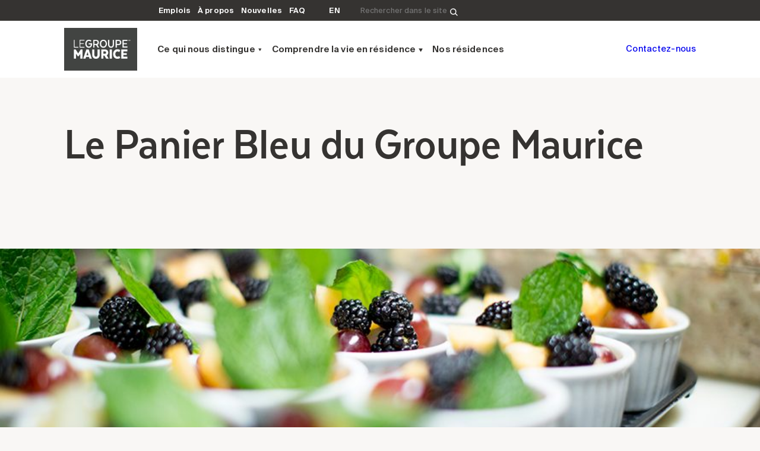

--- FILE ---
content_type: text/html; charset=UTF-8
request_url: https://www.legroupemaurice.com/articles/le-panier-bleu-du-groupe-maurice/
body_size: 18187
content:
<!doctype html>
<html lang="fr-CA">
  <head>
    <meta charset="utf-8">
    <meta http-equiv="x-ua-compatible" content="ie=edge">
    <meta name="viewport" content="width=device-width, initial-scale=1, shrink-to-fit=no">

    <!-- Google Consent Mode v2 -->
    <script>
        window.dataLayer = window.dataLayer || [];
        function gtag() {
            dataLayer.push(arguments);
        }
        gtag("consent", "default", {
            ad_storage: "denied",
            ad_user_data: "denied", 
            ad_personalization: "denied",
            analytics_storage: "denied",
            functionality_storage: "denied",
            personalization_storage: "denied",
            security_storage: "granted",
            wait_for_update: 2000,
        });
        gtag("set", "ads_data_redaction", true);
        gtag("set", "url_passthrough", true);
    </script>

                        <!-- Google Tag Manager -->
            <script>(function(w,d,s,l,i){w[l]=w[l]||[];w[l].push({'gtm.start':
            new Date().getTime(),event:'gtm.js'});var f=d.getElementsByTagName(s)[0],
            j=d.createElement(s),dl=l!='dataLayer'?'&l='+l:'';j.async=true;j.src=
            'https://sst.legroupemaurice.com/wd7ukjxhsspn16g.js?awl='+i.replace(/^GTM-/,
            '')+dl;f.parentNode.insertBefore(j,f);
            })(window,document,'script','dataLayer','GTM-NJHP5JH');</script>
            <!-- End Google Tag Manager -->
            
    <meta name='robots' content='index, follow, max-image-preview:large, max-snippet:-1, max-video-preview:-1' />
	<style>img:is([sizes="auto" i], [sizes^="auto," i]) { contain-intrinsic-size: 3000px 1500px }</style>
	<link rel="alternate" hreflang="fr-ca" href="https://www.legroupemaurice.com/articles/le-panier-bleu-du-groupe-maurice/" />
<link rel="alternate" hreflang="en-ca" href="https://www.legroupemaurice.com/en/articles/le-groupe-maurices-blue-basket/" />
<link rel="alternate" hreflang="x-default" href="https://www.legroupemaurice.com/articles/le-panier-bleu-du-groupe-maurice/" />

	<!-- This site is optimized with the Yoast SEO Premium plugin v25.3.1 (Yoast SEO v25.3.1) - https://yoast.com/wordpress/plugins/seo/ -->
	<title>Le Panier Bleu du Groupe Maurice | Le Groupe Maurice</title>
	<meta name="description" content="Vous avez sûrement entendu parler du programme Orientation Fraîcheur, une de nos petites fiertés, et notre Panier Bleu à nous." />
	<link rel="canonical" href="https://www.legroupemaurice.com/articles/le-panier-bleu-du-groupe-maurice/" />
	<meta property="og:locale" content="fr_CA" />
	<meta property="og:type" content="article" />
	<meta property="og:title" content="Le Panier Bleu du Groupe Maurice" />
	<meta property="og:description" content="Vous avez sûrement entendu parler du programme Orientation Fraîcheur, une de nos petites fiertés, et notre Panier Bleu à nous." />
	<meta property="og:url" content="https://www.legroupemaurice.com/articles/le-panier-bleu-du-groupe-maurice/" />
	<meta property="og:site_name" content="Le Groupe Maurice" />
	<meta property="article:publisher" content="https://www.facebook.com/legroupemaurice/" />
	<meta property="article:published_time" content="2020-12-20T15:57:37+00:00" />
	<meta property="article:modified_time" content="2024-08-23T15:27:30+00:00" />
	<meta property="og:image" content="https://groupemaurice.tor1.digitaloceanspaces.com/app/uploads/2023/01/PanierBleu_890x495.jpg" />
	<meta property="og:image:width" content="890" />
	<meta property="og:image:height" content="496" />
	<meta property="og:image:type" content="image/jpeg" />
	<meta name="author" content="Annabel Sanz" />
	<meta name="twitter:card" content="summary_large_image" />
	<meta name="twitter:label1" content="Written by" />
	<meta name="twitter:data1" content="Annabel Sanz" />
	<meta name="twitter:label2" content="Est. reading time" />
	<meta name="twitter:data2" content="5 minutes" />
	<script type="application/ld+json" class="yoast-schema-graph">{"@context":"https://schema.org","@graph":[{"@type":"WebPage","@id":"https://www.legroupemaurice.com/articles/le-panier-bleu-du-groupe-maurice/","url":"https://www.legroupemaurice.com/articles/le-panier-bleu-du-groupe-maurice/","name":"Le Panier Bleu du Groupe Maurice | Le Groupe Maurice","isPartOf":{"@id":"https://www.legroupemaurice.com/#website"},"primaryImageOfPage":{"@id":"https://www.legroupemaurice.com/articles/le-panier-bleu-du-groupe-maurice/#primaryimage"},"image":{"@id":"https://www.legroupemaurice.com/articles/le-panier-bleu-du-groupe-maurice/#primaryimage"},"thumbnailUrl":"https://groupemaurice.tor1.digitaloceanspaces.com/app/uploads/2023/01/PanierBleu_890x495.jpg","datePublished":"2020-12-20T15:57:37+00:00","dateModified":"2024-08-23T15:27:30+00:00","author":{"@id":"https://www.legroupemaurice.com/#/schema/person/ca0a9660a44a52c8165b61f1300babd8"},"description":"Vous avez sûrement entendu parler du programme Orientation Fraîcheur, une de nos petites fiertés, et notre Panier Bleu à nous.","breadcrumb":{"@id":"https://www.legroupemaurice.com/articles/le-panier-bleu-du-groupe-maurice/#breadcrumb"},"inLanguage":"fr-CA","potentialAction":[{"@type":"ReadAction","target":["https://www.legroupemaurice.com/articles/le-panier-bleu-du-groupe-maurice/"]}]},{"@type":"ImageObject","inLanguage":"fr-CA","@id":"https://www.legroupemaurice.com/articles/le-panier-bleu-du-groupe-maurice/#primaryimage","url":"https://groupemaurice.tor1.digitaloceanspaces.com/app/uploads/2023/01/PanierBleu_890x495.jpg","contentUrl":"https://groupemaurice.tor1.digitaloceanspaces.com/app/uploads/2023/01/PanierBleu_890x495.jpg","width":890,"height":496,"caption":"Le Panier Bleu du Groupe Maurice - Le Groupe Maurice - Résidences pour aînés"},{"@type":"BreadcrumbList","@id":"https://www.legroupemaurice.com/articles/le-panier-bleu-du-groupe-maurice/#breadcrumb","itemListElement":[{"@type":"ListItem","position":1,"name":"Home","item":"https://www.legroupemaurice.com/"},{"@type":"ListItem","position":2,"name":"Le Panier Bleu du Groupe Maurice"}]},{"@type":"WebSite","@id":"https://www.legroupemaurice.com/#website","url":"https://www.legroupemaurice.com/","name":"Le Groupe Maurice","description":"","potentialAction":[{"@type":"SearchAction","target":{"@type":"EntryPoint","urlTemplate":"https://www.legroupemaurice.com/?s={search_term_string}"},"query-input":{"@type":"PropertyValueSpecification","valueRequired":true,"valueName":"search_term_string"}}],"inLanguage":"fr-CA"},{"@type":"Person","@id":"https://www.legroupemaurice.com/#/schema/person/ca0a9660a44a52c8165b61f1300babd8","name":"Annabel Sanz","image":{"@type":"ImageObject","inLanguage":"fr-CA","@id":"https://www.legroupemaurice.com/#/schema/person/image/","url":"https://secure.gravatar.com/avatar/f9db70a58befdee05e44020ef3472f793ff85149953a6b516665ee5186912539?s=96&d=mm&r=g","contentUrl":"https://secure.gravatar.com/avatar/f9db70a58befdee05e44020ef3472f793ff85149953a6b516665ee5186912539?s=96&d=mm&r=g","caption":"Annabel Sanz"},"url":"https://www.legroupemaurice.com/articles/author/asanz/"}]}</script>
	<!-- / Yoast SEO Premium plugin. -->


<link rel='dns-prefetch' href='//www.legroupemaurice.com' />
<link rel='dns-prefetch' href='//cdnjs.cloudflare.com' />
<link rel='dns-prefetch' href='//groupemaurice.tor1.cdn.digitaloceanspaces.com' />
<link rel='dns-prefetch' href='//maps.googleapis.com' />
<link rel="alternate" type="application/rss+xml" title="Le Groupe Maurice &raquo; Le Panier Bleu du Groupe Maurice Flux des commentaires" href="https://www.legroupemaurice.com/articles/le-panier-bleu-du-groupe-maurice/feed/" />
<script type="text/javascript">
/* <![CDATA[ */
window._wpemojiSettings = {"baseUrl":"https:\/\/s.w.org\/images\/core\/emoji\/15.1.0\/72x72\/","ext":".png","svgUrl":"https:\/\/s.w.org\/images\/core\/emoji\/15.1.0\/svg\/","svgExt":".svg","source":{"wpemoji":"https:\/\/www.legroupemaurice.com\/wp\/wp-includes\/js\/wp-emoji.js?ver=6.8.1","twemoji":"https:\/\/www.legroupemaurice.com\/wp\/wp-includes\/js\/twemoji.js?ver=6.8.1"}};
/**
 * @output wp-includes/js/wp-emoji-loader.js
 */

/**
 * Emoji Settings as exported in PHP via _print_emoji_detection_script().
 * @typedef WPEmojiSettings
 * @type {object}
 * @property {?object} source
 * @property {?string} source.concatemoji
 * @property {?string} source.twemoji
 * @property {?string} source.wpemoji
 * @property {?boolean} DOMReady
 * @property {?Function} readyCallback
 */

/**
 * Support tests.
 * @typedef SupportTests
 * @type {object}
 * @property {?boolean} flag
 * @property {?boolean} emoji
 */

/**
 * IIFE to detect emoji support and load Twemoji if needed.
 *
 * @param {Window} window
 * @param {Document} document
 * @param {WPEmojiSettings} settings
 */
( function wpEmojiLoader( window, document, settings ) {
	if ( typeof Promise === 'undefined' ) {
		return;
	}

	var sessionStorageKey = 'wpEmojiSettingsSupports';
	var tests = [ 'flag', 'emoji' ];

	/**
	 * Checks whether the browser supports offloading to a Worker.
	 *
	 * @since 6.3.0
	 *
	 * @private
	 *
	 * @returns {boolean}
	 */
	function supportsWorkerOffloading() {
		return (
			typeof Worker !== 'undefined' &&
			typeof OffscreenCanvas !== 'undefined' &&
			typeof URL !== 'undefined' &&
			URL.createObjectURL &&
			typeof Blob !== 'undefined'
		);
	}

	/**
	 * @typedef SessionSupportTests
	 * @type {object}
	 * @property {number} timestamp
	 * @property {SupportTests} supportTests
	 */

	/**
	 * Get support tests from session.
	 *
	 * @since 6.3.0
	 *
	 * @private
	 *
	 * @returns {?SupportTests} Support tests, or null if not set or older than 1 week.
	 */
	function getSessionSupportTests() {
		try {
			/** @type {SessionSupportTests} */
			var item = JSON.parse(
				sessionStorage.getItem( sessionStorageKey )
			);
			if (
				typeof item === 'object' &&
				typeof item.timestamp === 'number' &&
				new Date().valueOf() < item.timestamp + 604800 && // Note: Number is a week in seconds.
				typeof item.supportTests === 'object'
			) {
				return item.supportTests;
			}
		} catch ( e ) {}
		return null;
	}

	/**
	 * Persist the supports in session storage.
	 *
	 * @since 6.3.0
	 *
	 * @private
	 *
	 * @param {SupportTests} supportTests Support tests.
	 */
	function setSessionSupportTests( supportTests ) {
		try {
			/** @type {SessionSupportTests} */
			var item = {
				supportTests: supportTests,
				timestamp: new Date().valueOf()
			};

			sessionStorage.setItem(
				sessionStorageKey,
				JSON.stringify( item )
			);
		} catch ( e ) {}
	}

	/**
	 * Checks if two sets of Emoji characters render the same visually.
	 *
	 * This function may be serialized to run in a Worker. Therefore, it cannot refer to variables from the containing
	 * scope. Everything must be passed by parameters.
	 *
	 * @since 4.9.0
	 *
	 * @private
	 *
	 * @param {CanvasRenderingContext2D} context 2D Context.
	 * @param {string} set1 Set of Emoji to test.
	 * @param {string} set2 Set of Emoji to test.
	 *
	 * @return {boolean} True if the two sets render the same.
	 */
	function emojiSetsRenderIdentically( context, set1, set2 ) {
		// Cleanup from previous test.
		context.clearRect( 0, 0, context.canvas.width, context.canvas.height );
		context.fillText( set1, 0, 0 );
		var rendered1 = new Uint32Array(
			context.getImageData(
				0,
				0,
				context.canvas.width,
				context.canvas.height
			).data
		);

		// Cleanup from previous test.
		context.clearRect( 0, 0, context.canvas.width, context.canvas.height );
		context.fillText( set2, 0, 0 );
		var rendered2 = new Uint32Array(
			context.getImageData(
				0,
				0,
				context.canvas.width,
				context.canvas.height
			).data
		);

		return rendered1.every( function ( rendered2Data, index ) {
			return rendered2Data === rendered2[ index ];
		} );
	}

	/**
	 * Determines if the browser properly renders Emoji that Twemoji can supplement.
	 *
	 * This function may be serialized to run in a Worker. Therefore, it cannot refer to variables from the containing
	 * scope. Everything must be passed by parameters.
	 *
	 * @since 4.2.0
	 *
	 * @private
	 *
	 * @param {CanvasRenderingContext2D} context 2D Context.
	 * @param {string} type Whether to test for support of "flag" or "emoji".
	 * @param {Function} emojiSetsRenderIdentically Reference to emojiSetsRenderIdentically function, needed due to minification.
	 *
	 * @return {boolean} True if the browser can render emoji, false if it cannot.
	 */
	function browserSupportsEmoji( context, type, emojiSetsRenderIdentically ) {
		var isIdentical;

		switch ( type ) {
			case 'flag':
				/*
				 * Test for Transgender flag compatibility. Added in Unicode 13.
				 *
				 * To test for support, we try to render it, and compare the rendering to how it would look if
				 * the browser doesn't render it correctly (white flag emoji + transgender symbol).
				 */
				isIdentical = emojiSetsRenderIdentically(
					context,
					'\uD83C\uDFF3\uFE0F\u200D\u26A7\uFE0F', // as a zero-width joiner sequence
					'\uD83C\uDFF3\uFE0F\u200B\u26A7\uFE0F' // separated by a zero-width space
				);

				if ( isIdentical ) {
					return false;
				}

				/*
				 * Test for UN flag compatibility. This is the least supported of the letter locale flags,
				 * so gives us an easy test for full support.
				 *
				 * To test for support, we try to render it, and compare the rendering to how it would look if
				 * the browser doesn't render it correctly ([U] + [N]).
				 */
				isIdentical = emojiSetsRenderIdentically(
					context,
					'\uD83C\uDDFA\uD83C\uDDF3', // as the sequence of two code points
					'\uD83C\uDDFA\u200B\uD83C\uDDF3' // as the two code points separated by a zero-width space
				);

				if ( isIdentical ) {
					return false;
				}

				/*
				 * Test for English flag compatibility. England is a country in the United Kingdom, it
				 * does not have a two letter locale code but rather a five letter sub-division code.
				 *
				 * To test for support, we try to render it, and compare the rendering to how it would look if
				 * the browser doesn't render it correctly (black flag emoji + [G] + [B] + [E] + [N] + [G]).
				 */
				isIdentical = emojiSetsRenderIdentically(
					context,
					// as the flag sequence
					'\uD83C\uDFF4\uDB40\uDC67\uDB40\uDC62\uDB40\uDC65\uDB40\uDC6E\uDB40\uDC67\uDB40\uDC7F',
					// with each code point separated by a zero-width space
					'\uD83C\uDFF4\u200B\uDB40\uDC67\u200B\uDB40\uDC62\u200B\uDB40\uDC65\u200B\uDB40\uDC6E\u200B\uDB40\uDC67\u200B\uDB40\uDC7F'
				);

				return ! isIdentical;
			case 'emoji':
				/*
				 * Rise Like a Phoenix.
				 *
				 * To test for Emoji 15.1 support, try to render a new emoji: Phoenix.
				 *
				 * A phoenix, a mythical immortal bird with flame-like feathers found in the folklore of many global
				 * cultures. Often used to symbolize renewal or rebirth.
				 *
				 * The Phoenix emoji is a ZWJ sequence combining 🐦 Bird, Zero Width Joiner and 🔥 Fire.
				 * These display as a single emoji on supported platforms.
				 *
				 * 0xD83D 0xDC26 (\uD83D\uDC26) == 🐦 Bird
				 * 0x200D                       == Zero-Width Joiner (ZWJ) that links the code points for the new emoji or
				 * 0x200B                       == Zero-Width Space (ZWS) that is rendered for clients not supporting the new emoji.
				 * 0xD83D 0xDD25 (\uD83D\uDD25) == 🔥 Fire
				 *
				 * When updating this test for future Emoji releases, ensure that individual emoji that make up the
				 * sequence come from older emoji standards.
				 */
				isIdentical = emojiSetsRenderIdentically(
					context,
					'\uD83D\uDC26\u200D\uD83D\uDD25', // as the zero-width joiner sequence
					'\uD83D\uDC26\u200B\uD83D\uDD25' // separated by a zero-width space
				);

				return ! isIdentical;
		}

		return false;
	}

	/**
	 * Checks emoji support tests.
	 *
	 * This function may be serialized to run in a Worker. Therefore, it cannot refer to variables from the containing
	 * scope. Everything must be passed by parameters.
	 *
	 * @since 6.3.0
	 *
	 * @private
	 *
	 * @param {string[]} tests Tests.
	 * @param {Function} browserSupportsEmoji Reference to browserSupportsEmoji function, needed due to minification.
	 * @param {Function} emojiSetsRenderIdentically Reference to emojiSetsRenderIdentically function, needed due to minification.
	 *
	 * @return {SupportTests} Support tests.
	 */
	function testEmojiSupports( tests, browserSupportsEmoji, emojiSetsRenderIdentically ) {
		var canvas;
		if (
			typeof WorkerGlobalScope !== 'undefined' &&
			self instanceof WorkerGlobalScope
		) {
			canvas = new OffscreenCanvas( 300, 150 ); // Dimensions are default for HTMLCanvasElement.
		} else {
			canvas = document.createElement( 'canvas' );
		}

		var context = canvas.getContext( '2d', { willReadFrequently: true } );

		/*
		 * Chrome on OS X added native emoji rendering in M41. Unfortunately,
		 * it doesn't work when the font is bolder than 500 weight. So, we
		 * check for bold rendering support to avoid invisible emoji in Chrome.
		 */
		context.textBaseline = 'top';
		context.font = '600 32px Arial';

		var supports = {};
		tests.forEach( function ( test ) {
			supports[ test ] = browserSupportsEmoji( context, test, emojiSetsRenderIdentically );
		} );
		return supports;
	}

	/**
	 * Adds a script to the head of the document.
	 *
	 * @ignore
	 *
	 * @since 4.2.0
	 *
	 * @param {string} src The url where the script is located.
	 *
	 * @return {void}
	 */
	function addScript( src ) {
		var script = document.createElement( 'script' );
		script.src = src;
		script.defer = true;
		document.head.appendChild( script );
	}

	settings.supports = {
		everything: true,
		everythingExceptFlag: true
	};

	// Create a promise for DOMContentLoaded since the worker logic may finish after the event has fired.
	var domReadyPromise = new Promise( function ( resolve ) {
		document.addEventListener( 'DOMContentLoaded', resolve, {
			once: true
		} );
	} );

	// Obtain the emoji support from the browser, asynchronously when possible.
	new Promise( function ( resolve ) {
		var supportTests = getSessionSupportTests();
		if ( supportTests ) {
			resolve( supportTests );
			return;
		}

		if ( supportsWorkerOffloading() ) {
			try {
				// Note that the functions are being passed as arguments due to minification.
				var workerScript =
					'postMessage(' +
					testEmojiSupports.toString() +
					'(' +
					[
						JSON.stringify( tests ),
						browserSupportsEmoji.toString(),
						emojiSetsRenderIdentically.toString()
					].join( ',' ) +
					'));';
				var blob = new Blob( [ workerScript ], {
					type: 'text/javascript'
				} );
				var worker = new Worker( URL.createObjectURL( blob ), { name: 'wpTestEmojiSupports' } );
				worker.onmessage = function ( event ) {
					supportTests = event.data;
					setSessionSupportTests( supportTests );
					worker.terminate();
					resolve( supportTests );
				};
				return;
			} catch ( e ) {}
		}

		supportTests = testEmojiSupports( tests, browserSupportsEmoji, emojiSetsRenderIdentically );
		setSessionSupportTests( supportTests );
		resolve( supportTests );
	} )
		// Once the browser emoji support has been obtained from the session, finalize the settings.
		.then( function ( supportTests ) {
			/*
			 * Tests the browser support for flag emojis and other emojis, and adjusts the
			 * support settings accordingly.
			 */
			for ( var test in supportTests ) {
				settings.supports[ test ] = supportTests[ test ];

				settings.supports.everything =
					settings.supports.everything && settings.supports[ test ];

				if ( 'flag' !== test ) {
					settings.supports.everythingExceptFlag =
						settings.supports.everythingExceptFlag &&
						settings.supports[ test ];
				}
			}

			settings.supports.everythingExceptFlag =
				settings.supports.everythingExceptFlag &&
				! settings.supports.flag;

			// Sets DOMReady to false and assigns a ready function to settings.
			settings.DOMReady = false;
			settings.readyCallback = function () {
				settings.DOMReady = true;
			};
		} )
		.then( function () {
			return domReadyPromise;
		} )
		.then( function () {
			// When the browser can not render everything we need to load a polyfill.
			if ( ! settings.supports.everything ) {
				settings.readyCallback();

				var src = settings.source || {};

				if ( src.concatemoji ) {
					addScript( src.concatemoji );
				} else if ( src.wpemoji && src.twemoji ) {
					addScript( src.twemoji );
					addScript( src.wpemoji );
				}
			}
		} );
} )( window, document, window._wpemojiSettings );

/* ]]> */
</script>
<style id='wp-emoji-styles-inline-css' type='text/css'>

	img.wp-smiley, img.emoji {
		display: inline !important;
		border: none !important;
		box-shadow: none !important;
		height: 1em !important;
		width: 1em !important;
		margin: 0 0.07em !important;
		vertical-align: -0.1em !important;
		background: none !important;
		padding: 0 !important;
	}
</style>
<link rel='stylesheet' id='wp-block-library-css' href='https://www.legroupemaurice.com/wp/wp-includes/css/dist/block-library/style.css?ver=6.8.1' type='text/css' media='all' />
<style id='global-styles-inline-css' type='text/css'>
:root{--wp--preset--aspect-ratio--square: 1;--wp--preset--aspect-ratio--4-3: 4/3;--wp--preset--aspect-ratio--3-4: 3/4;--wp--preset--aspect-ratio--3-2: 3/2;--wp--preset--aspect-ratio--2-3: 2/3;--wp--preset--aspect-ratio--16-9: 16/9;--wp--preset--aspect-ratio--9-16: 9/16;--wp--preset--color--black: #000000;--wp--preset--color--cyan-bluish-gray: #abb8c3;--wp--preset--color--white: #ffffff;--wp--preset--color--pale-pink: #f78da7;--wp--preset--color--vivid-red: #cf2e2e;--wp--preset--color--luminous-vivid-orange: #ff6900;--wp--preset--color--luminous-vivid-amber: #fcb900;--wp--preset--color--light-green-cyan: #7bdcb5;--wp--preset--color--vivid-green-cyan: #00d084;--wp--preset--color--pale-cyan-blue: #8ed1fc;--wp--preset--color--vivid-cyan-blue: #0693e3;--wp--preset--color--vivid-purple: #9b51e0;--wp--preset--gradient--vivid-cyan-blue-to-vivid-purple: linear-gradient(135deg,rgba(6,147,227,1) 0%,rgb(155,81,224) 100%);--wp--preset--gradient--light-green-cyan-to-vivid-green-cyan: linear-gradient(135deg,rgb(122,220,180) 0%,rgb(0,208,130) 100%);--wp--preset--gradient--luminous-vivid-amber-to-luminous-vivid-orange: linear-gradient(135deg,rgba(252,185,0,1) 0%,rgba(255,105,0,1) 100%);--wp--preset--gradient--luminous-vivid-orange-to-vivid-red: linear-gradient(135deg,rgba(255,105,0,1) 0%,rgb(207,46,46) 100%);--wp--preset--gradient--very-light-gray-to-cyan-bluish-gray: linear-gradient(135deg,rgb(238,238,238) 0%,rgb(169,184,195) 100%);--wp--preset--gradient--cool-to-warm-spectrum: linear-gradient(135deg,rgb(74,234,220) 0%,rgb(151,120,209) 20%,rgb(207,42,186) 40%,rgb(238,44,130) 60%,rgb(251,105,98) 80%,rgb(254,248,76) 100%);--wp--preset--gradient--blush-light-purple: linear-gradient(135deg,rgb(255,206,236) 0%,rgb(152,150,240) 100%);--wp--preset--gradient--blush-bordeaux: linear-gradient(135deg,rgb(254,205,165) 0%,rgb(254,45,45) 50%,rgb(107,0,62) 100%);--wp--preset--gradient--luminous-dusk: linear-gradient(135deg,rgb(255,203,112) 0%,rgb(199,81,192) 50%,rgb(65,88,208) 100%);--wp--preset--gradient--pale-ocean: linear-gradient(135deg,rgb(255,245,203) 0%,rgb(182,227,212) 50%,rgb(51,167,181) 100%);--wp--preset--gradient--electric-grass: linear-gradient(135deg,rgb(202,248,128) 0%,rgb(113,206,126) 100%);--wp--preset--gradient--midnight: linear-gradient(135deg,rgb(2,3,129) 0%,rgb(40,116,252) 100%);--wp--preset--font-size--small: 13px;--wp--preset--font-size--medium: 20px;--wp--preset--font-size--large: 36px;--wp--preset--font-size--x-large: 42px;--wp--preset--spacing--20: 0.44rem;--wp--preset--spacing--30: 0.67rem;--wp--preset--spacing--40: 1rem;--wp--preset--spacing--50: 1.5rem;--wp--preset--spacing--60: 2.25rem;--wp--preset--spacing--70: 3.38rem;--wp--preset--spacing--80: 5.06rem;--wp--preset--shadow--natural: 6px 6px 9px rgba(0, 0, 0, 0.2);--wp--preset--shadow--deep: 12px 12px 50px rgba(0, 0, 0, 0.4);--wp--preset--shadow--sharp: 6px 6px 0px rgba(0, 0, 0, 0.2);--wp--preset--shadow--outlined: 6px 6px 0px -3px rgba(255, 255, 255, 1), 6px 6px rgba(0, 0, 0, 1);--wp--preset--shadow--crisp: 6px 6px 0px rgba(0, 0, 0, 1);}:where(body) { margin: 0; }.wp-site-blocks > .alignleft { float: left; margin-right: 2em; }.wp-site-blocks > .alignright { float: right; margin-left: 2em; }.wp-site-blocks > .aligncenter { justify-content: center; margin-left: auto; margin-right: auto; }:where(.is-layout-flex){gap: 0.5em;}:where(.is-layout-grid){gap: 0.5em;}.is-layout-flow > .alignleft{float: left;margin-inline-start: 0;margin-inline-end: 2em;}.is-layout-flow > .alignright{float: right;margin-inline-start: 2em;margin-inline-end: 0;}.is-layout-flow > .aligncenter{margin-left: auto !important;margin-right: auto !important;}.is-layout-constrained > .alignleft{float: left;margin-inline-start: 0;margin-inline-end: 2em;}.is-layout-constrained > .alignright{float: right;margin-inline-start: 2em;margin-inline-end: 0;}.is-layout-constrained > .aligncenter{margin-left: auto !important;margin-right: auto !important;}.is-layout-constrained > :where(:not(.alignleft):not(.alignright):not(.alignfull)){margin-left: auto !important;margin-right: auto !important;}body .is-layout-flex{display: flex;}.is-layout-flex{flex-wrap: wrap;align-items: center;}.is-layout-flex > :is(*, div){margin: 0;}body .is-layout-grid{display: grid;}.is-layout-grid > :is(*, div){margin: 0;}body{padding-top: 0px;padding-right: 0px;padding-bottom: 0px;padding-left: 0px;}a:where(:not(.wp-element-button)){text-decoration: underline;}:root :where(.wp-element-button, .wp-block-button__link){background-color: #32373c;border-width: 0;color: #fff;font-family: inherit;font-size: inherit;line-height: inherit;padding: calc(0.667em + 2px) calc(1.333em + 2px);text-decoration: none;}.has-black-color{color: var(--wp--preset--color--black) !important;}.has-cyan-bluish-gray-color{color: var(--wp--preset--color--cyan-bluish-gray) !important;}.has-white-color{color: var(--wp--preset--color--white) !important;}.has-pale-pink-color{color: var(--wp--preset--color--pale-pink) !important;}.has-vivid-red-color{color: var(--wp--preset--color--vivid-red) !important;}.has-luminous-vivid-orange-color{color: var(--wp--preset--color--luminous-vivid-orange) !important;}.has-luminous-vivid-amber-color{color: var(--wp--preset--color--luminous-vivid-amber) !important;}.has-light-green-cyan-color{color: var(--wp--preset--color--light-green-cyan) !important;}.has-vivid-green-cyan-color{color: var(--wp--preset--color--vivid-green-cyan) !important;}.has-pale-cyan-blue-color{color: var(--wp--preset--color--pale-cyan-blue) !important;}.has-vivid-cyan-blue-color{color: var(--wp--preset--color--vivid-cyan-blue) !important;}.has-vivid-purple-color{color: var(--wp--preset--color--vivid-purple) !important;}.has-black-background-color{background-color: var(--wp--preset--color--black) !important;}.has-cyan-bluish-gray-background-color{background-color: var(--wp--preset--color--cyan-bluish-gray) !important;}.has-white-background-color{background-color: var(--wp--preset--color--white) !important;}.has-pale-pink-background-color{background-color: var(--wp--preset--color--pale-pink) !important;}.has-vivid-red-background-color{background-color: var(--wp--preset--color--vivid-red) !important;}.has-luminous-vivid-orange-background-color{background-color: var(--wp--preset--color--luminous-vivid-orange) !important;}.has-luminous-vivid-amber-background-color{background-color: var(--wp--preset--color--luminous-vivid-amber) !important;}.has-light-green-cyan-background-color{background-color: var(--wp--preset--color--light-green-cyan) !important;}.has-vivid-green-cyan-background-color{background-color: var(--wp--preset--color--vivid-green-cyan) !important;}.has-pale-cyan-blue-background-color{background-color: var(--wp--preset--color--pale-cyan-blue) !important;}.has-vivid-cyan-blue-background-color{background-color: var(--wp--preset--color--vivid-cyan-blue) !important;}.has-vivid-purple-background-color{background-color: var(--wp--preset--color--vivid-purple) !important;}.has-black-border-color{border-color: var(--wp--preset--color--black) !important;}.has-cyan-bluish-gray-border-color{border-color: var(--wp--preset--color--cyan-bluish-gray) !important;}.has-white-border-color{border-color: var(--wp--preset--color--white) !important;}.has-pale-pink-border-color{border-color: var(--wp--preset--color--pale-pink) !important;}.has-vivid-red-border-color{border-color: var(--wp--preset--color--vivid-red) !important;}.has-luminous-vivid-orange-border-color{border-color: var(--wp--preset--color--luminous-vivid-orange) !important;}.has-luminous-vivid-amber-border-color{border-color: var(--wp--preset--color--luminous-vivid-amber) !important;}.has-light-green-cyan-border-color{border-color: var(--wp--preset--color--light-green-cyan) !important;}.has-vivid-green-cyan-border-color{border-color: var(--wp--preset--color--vivid-green-cyan) !important;}.has-pale-cyan-blue-border-color{border-color: var(--wp--preset--color--pale-cyan-blue) !important;}.has-vivid-cyan-blue-border-color{border-color: var(--wp--preset--color--vivid-cyan-blue) !important;}.has-vivid-purple-border-color{border-color: var(--wp--preset--color--vivid-purple) !important;}.has-vivid-cyan-blue-to-vivid-purple-gradient-background{background: var(--wp--preset--gradient--vivid-cyan-blue-to-vivid-purple) !important;}.has-light-green-cyan-to-vivid-green-cyan-gradient-background{background: var(--wp--preset--gradient--light-green-cyan-to-vivid-green-cyan) !important;}.has-luminous-vivid-amber-to-luminous-vivid-orange-gradient-background{background: var(--wp--preset--gradient--luminous-vivid-amber-to-luminous-vivid-orange) !important;}.has-luminous-vivid-orange-to-vivid-red-gradient-background{background: var(--wp--preset--gradient--luminous-vivid-orange-to-vivid-red) !important;}.has-very-light-gray-to-cyan-bluish-gray-gradient-background{background: var(--wp--preset--gradient--very-light-gray-to-cyan-bluish-gray) !important;}.has-cool-to-warm-spectrum-gradient-background{background: var(--wp--preset--gradient--cool-to-warm-spectrum) !important;}.has-blush-light-purple-gradient-background{background: var(--wp--preset--gradient--blush-light-purple) !important;}.has-blush-bordeaux-gradient-background{background: var(--wp--preset--gradient--blush-bordeaux) !important;}.has-luminous-dusk-gradient-background{background: var(--wp--preset--gradient--luminous-dusk) !important;}.has-pale-ocean-gradient-background{background: var(--wp--preset--gradient--pale-ocean) !important;}.has-electric-grass-gradient-background{background: var(--wp--preset--gradient--electric-grass) !important;}.has-midnight-gradient-background{background: var(--wp--preset--gradient--midnight) !important;}.has-small-font-size{font-size: var(--wp--preset--font-size--small) !important;}.has-medium-font-size{font-size: var(--wp--preset--font-size--medium) !important;}.has-large-font-size{font-size: var(--wp--preset--font-size--large) !important;}.has-x-large-font-size{font-size: var(--wp--preset--font-size--x-large) !important;}
:where(.wp-block-post-template.is-layout-flex){gap: 1.25em;}:where(.wp-block-post-template.is-layout-grid){gap: 1.25em;}
:where(.wp-block-columns.is-layout-flex){gap: 2em;}:where(.wp-block-columns.is-layout-grid){gap: 2em;}
:root :where(.wp-block-pullquote){font-size: 1.5em;line-height: 1.6;}
</style>
<link rel='stylesheet' id='contact-form-7-css' href='https://www.legroupemaurice.com/app/plugins/contact-form-7/includes/css/styles.css?ver=6.1.1' type='text/css' media='all' />
<link rel='stylesheet' id='wpda_wpdp_public-css' href='https://www.legroupemaurice.com/app/plugins/wp-data-access/public/../assets/css/wpda_public.css?ver=5.5.42' type='text/css' media='all' />
<link rel='stylesheet' id='owl.carousel/main.css-css' href='//cdnjs.cloudflare.com/ajax/libs/OwlCarousel2/2.3.4/assets/owl.carousel.min.css' type='text/css' media='all' />
<link rel='stylesheet' id='owl.carousel/theme.css-css' href='//cdnjs.cloudflare.com/ajax/libs/OwlCarousel2/2.3.4/assets/owl.theme.default.min.css' type='text/css' media='all' />
<link rel='stylesheet' id='fancybox/css-css' href='https://groupemaurice.tor1.cdn.digitaloceanspaces.com/cdn/jquery.fancybox-3.5.7.min.css' type='text/css' media='all' />
<link rel='stylesheet' id='sage/main.css-css' href='https://www.legroupemaurice.com/app/themes/groupe-maurice/dist/styles/main.css?ver=1.3' type='text/css' media='all' />
<link rel='stylesheet' id='tw-css' href='https://www.legroupemaurice.com/app/themes/groupe-maurice/dist/../tw.css?ver=1.7' type='text/css' media='all' />
<link rel='stylesheet' id='aos/css-css' href='https://groupemaurice.tor1.cdn.digitaloceanspaces.com/cdn/aos-2.3.1.min.css' type='text/css' media='all' />
<link rel='stylesheet' id='swiper/css-css' href='https://groupemaurice.tor1.cdn.digitaloceanspaces.com/cdn/swiper-11.2.10.min.css' type='text/css' media='all' />
<script type="text/javascript" src="https://www.legroupemaurice.com/wp/wp-includes/js/jquery/jquery.js?ver=3.7.1" id="jquery-core-js"></script>
<script type="text/javascript" src="https://www.legroupemaurice.com/wp/wp-includes/js/jquery/jquery-migrate.js?ver=3.4.1" id="jquery-migrate-js"></script>
<script type="text/javascript" id="3d-flip-book-client-locale-loader-js-extra">
/* <![CDATA[ */
var FB3D_CLIENT_LOCALE = {"ajaxurl":"https:\/\/www.legroupemaurice.com\/wp\/wp-admin\/admin-ajax.php","dictionary":{"Table of contents":"Table of contents","Close":"Close","Bookmarks":"Bookmarks","Thumbnails":"Thumbnails","Search":"Search","Share":"Share","Facebook":"Facebook","Twitter":"Twitter","Email":"Email","Play":"Play","Previous page":"Previous page","Next page":"Next page","Zoom in":"Zoom in","Zoom out":"Zoom out","Fit view":"Fit view","Auto play":"Auto play","Full screen":"Full screen","More":"More","Smart pan":"Smart pan","Single page":"Single page","Sounds":"Sounds","Stats":"Stats","Print":"Print","Download":"Download","Goto first page":"Goto first page","Goto last page":"Goto last page"},"images":"https:\/\/www.legroupemaurice.com\/app\/plugins\/interactive-3d-flipbook-powered-physics-engine\/assets\/images\/","jsData":{"urls":[],"posts":{"ids_mis":[],"ids":[]},"pages":[],"firstPages":[],"bookCtrlProps":[],"bookTemplates":[]},"key":"3d-flip-book","pdfJS":{"pdfJsLib":"https:\/\/www.legroupemaurice.com\/app\/plugins\/interactive-3d-flipbook-powered-physics-engine\/assets\/js\/pdf.min.js?ver=4.3.136","pdfJsWorker":"https:\/\/www.legroupemaurice.com\/app\/plugins\/interactive-3d-flipbook-powered-physics-engine\/assets\/js\/pdf.worker.js?ver=4.3.136","stablePdfJsLib":"https:\/\/www.legroupemaurice.com\/app\/plugins\/interactive-3d-flipbook-powered-physics-engine\/assets\/js\/stable\/pdf.min.js?ver=2.5.207","stablePdfJsWorker":"https:\/\/www.legroupemaurice.com\/app\/plugins\/interactive-3d-flipbook-powered-physics-engine\/assets\/js\/stable\/pdf.worker.js?ver=2.5.207","pdfJsCMapUrl":"https:\/\/www.legroupemaurice.com\/app\/plugins\/interactive-3d-flipbook-powered-physics-engine\/assets\/cmaps\/"},"cacheurl":"https:\/\/www.legroupemaurice.com\/app\/uploads\/3d-flip-book\/cache\/","pluginsurl":"https:\/\/www.legroupemaurice.com\/app\/plugins\/","pluginurl":"https:\/\/www.legroupemaurice.com\/app\/plugins\/interactive-3d-flipbook-powered-physics-engine\/","thumbnailSize":{"width":"150","height":"250"},"version":"1.16.15"};
/* ]]> */
</script>
<script type="text/javascript" src="https://www.legroupemaurice.com/app/plugins/interactive-3d-flipbook-powered-physics-engine/assets/js/client-locale-loader.js?ver=1.16.15" id="3d-flip-book-client-locale-loader-js" async="async" data-wp-strategy="async"></script>
<script type="text/javascript" src="https://www.legroupemaurice.com/wp/wp-includes/js/underscore.min.js?ver=1.13.7" id="underscore-js"></script>
<script type="text/javascript" src="https://www.legroupemaurice.com/wp/wp-includes/js/backbone.min.js?ver=1.6.0" id="backbone-js"></script>
<script type="text/javascript" id="wp-api-request-js-extra">
/* <![CDATA[ */
var wpApiSettings = {"root":"https:\/\/www.legroupemaurice.com\/wp-json\/","nonce":"ada5f2017b","versionString":"wp\/v2\/"};
/* ]]> */
</script>
<script type="text/javascript" src="https://www.legroupemaurice.com/wp/wp-includes/js/api-request.js?ver=6.8.1" id="wp-api-request-js"></script>
<script type="text/javascript" src="https://www.legroupemaurice.com/wp/wp-includes/js/wp-api.js?ver=6.8.1" id="wp-api-js"></script>
<script type="text/javascript" id="wpda_rest_api-js-extra">
/* <![CDATA[ */
var wpdaApiSettings = {"path":"wpda"};
/* ]]> */
</script>
<script type="text/javascript" src="https://www.legroupemaurice.com/app/plugins/wp-data-access/public/../assets/js/wpda_rest_api.js?ver=5.5.42" id="wpda_rest_api-js"></script>
<link rel="https://api.w.org/" href="https://www.legroupemaurice.com/wp-json/" /><link rel="alternate" title="JSON" type="application/json" href="https://www.legroupemaurice.com/wp-json/wp/v2/posts/14407" /><link rel="EditURI" type="application/rsd+xml" title="RSD" href="https://www.legroupemaurice.com/wp/xmlrpc.php?rsd" />
<meta name="generator" content="WordPress 6.8.1" />
<link rel='shortlink' href='https://www.legroupemaurice.com/?p=14407' />
<link rel="alternate" title="oEmbed (JSON)" type="application/json+oembed" href="https://www.legroupemaurice.com/wp-json/oembed/1.0/embed?url=https%3A%2F%2Fwww.legroupemaurice.com%2Farticles%2Fle-panier-bleu-du-groupe-maurice%2F" />
<link rel="alternate" title="oEmbed (XML)" type="text/xml+oembed" href="https://www.legroupemaurice.com/wp-json/oembed/1.0/embed?url=https%3A%2F%2Fwww.legroupemaurice.com%2Farticles%2Fle-panier-bleu-du-groupe-maurice%2F&#038;format=xml" />
<meta name="generator" content="WPML ver:4.7.6 stt:1,4;" />
	<script id="scfm-url-js">
	if (window.location.search.includes('scfm-mobile=1')) {
		const url = new URL(window.location.href);
		const searchParams = url.searchParams;
		searchParams.delete('scfm-mobile');
		const newUrl = url.origin + url.pathname + (searchParams.toString() ? "?" + searchParams.toString() : "") + url.hash;
		window.history.replaceState(null, "", newUrl);
	}
	</script>
	<link rel="icon" href="https://www.legroupemaurice.com/app/uploads/2022/08/favicon.ico" sizes="32x32" />
<link rel="icon" href="https://www.legroupemaurice.com/app/uploads/2022/08/favicon.ico" sizes="192x192" />
<link rel="apple-touch-icon" href="https://www.legroupemaurice.com/app/uploads/2022/08/favicon.ico" />
<meta name="msapplication-TileImage" content="https://www.legroupemaurice.com/app/uploads/2022/08/favicon.ico" />
    
    <!-- Start cookieyes banner -->
    <script id="cookieyes" type="text/javascript" src="https://cdn-cookieyes.com/client_data/311d43548939fab587c0a021/script.js"></script>
    <!-- End cookieyes banner -->

</head>

<body 
  x-data="body()" 
  class="website-quebec wp-singular post-template-default single single-post postid-14407 single-format-standard wp-theme-groupe-mauriceresources scfm eos-scfm-d-desktop-device eos-scfm-t-1769019285-3045-timestamp le-panier-bleu-du-groupe-maurice app-data index-data singular-data single-data single-post-data single-post-le-panier-bleu-du-groupe-maurice-data"
>

          <!-- Google Tag Manager (noscript) -->
      <noscript><iframe
      src="https://sst.legroupemaurice.com/ns.html?id=GTM-NJHP5JH"
      height="0" width="0"
      style="display:none;visibility:hidden"></iframe></noscript>
      <!-- End Google Tag Manager (noscript) -->
    
    <div id="svg-icons"></div>
        <div class="wrap container" role="document">
      <div class="content">
        <div class="main">
          <header id="my-header" class="header header--compactX">
    <div class="header__content">
        
        
            <div class="theme-dark py-xsmall hide-small">
                <div class="grid-container">
                    <div class="grid-x grid-margin-x-small align-middle">
                        <div class="cell shrink">

                            
                            <nav class="nav-secondary">
                                                                    <div class="menu-menu-secondaire-container"><ul id="menu-menu-secondaire" class="nav"><li id="menu-item-289" class="menu-item menu-item-type-custom menu-item-object-custom menu-item-289"><a target="_blank" href="https://emplois.legroupemaurice.com/fr/">Emplois</a></li>
<li id="menu-item-11640" class="menu-item menu-item-type-post_type menu-item-object-page menu-item-11640"><a href="https://www.legroupemaurice.com/a-propos-du-groupe-maurice/">À propos</a></li>
<li id="menu-item-837" class="menu-item menu-item-type-post_type menu-item-object-page menu-item-837"><a href="https://www.legroupemaurice.com/nouvelles/">Nouvelles</a></li>
<li id="menu-item-12112" class="menu-item menu-item-type-post_type menu-item-object-page menu-item-12112"><a href="https://www.legroupemaurice.com/ressources/foire-aux-questions/">FAQ</a></li>
</ul></div>
                                                            </nav>

                        </div>
                        <div class="cell shrink">

                            

                            
                                                                <ul class="lang">
                                                                                                                        <li class="">
                                                <a href="https://www.legroupemaurice.com/en/articles/le-groupe-maurices-blue-basket/" class="">
                                                    EN
                                                </a>
                                            </li>
                                                                                                                                                                                        </ul>

                            
                        </div>
                        <div class="cell shrink">

                            
                            
                            <form role="search" method="get" class="search-form" action="https://www.legroupemaurice.com/">
    <label>
        <span class="screen-reader-text">Rechercher&amp;nbsp;:</span>
        <input type="text" class="search-field" placeholder="Rechercher dans le site" value="" name="s" />
    </label>
    <button class="search-submit" value="Rechercher">
        <svg ><use xlink:href="#btn-icon-search"></use></svg>    </button>
</form>


                        </div>
                    </div>
                </div>
            </div>

        
        
        <style>
@media  screen and (max-width: 767px){
    .c-header-events.is-open .c-he-container{
        max-height: calc(100vh - 100px);
        overflow: scroll;
    }
}
</style>        
        <div class="theme-white py-medium large-py-small">
            <div class="grid-container">
                <div class="grid-x grid-margin-x-small align-middle">
                    <div class="cell auto large-shrink">
                        
                        <a class="brand" href="https://www.legroupemaurice.com/">
                            

                                                                                        <img class="logo-gm" src="https://groupemaurice.tor1.digitaloceanspaces.com/app/uploads/2022/08/Logo_GM.jpg" alt="Logo Groupe Maurice">
                                                    </a>
                    </div>
                    <div class="cell auto hide-small">
                        
                        <nav class="nav-primary">
                                                            <div class="menu-menu-principal-container"><ul id="menu-menu-principal" class="nav"><li id="menu-item-18138" class="menu-item menu-item-type-custom menu-item-object-custom menu-item-has-children menu-item-18138"><a href="#">Ce qui nous distingue</a>
<div class="sub-menu-outer sub-menu-outer--depth-0"><div class="sub-menu-inner"><ul class="sub-menu">
	<li id="menu-item-796" class="menu-item menu-item-type-post_type menu-item-object-page menu-item-796"><a href="https://www.legroupemaurice.com/ce-qui-nous-distingue/notre-produit/">Notre produit</a></li>
	<li id="menu-item-795" class="menu-item menu-item-type-post_type menu-item-object-page menu-item-795"><a href="https://www.legroupemaurice.com/ce-qui-nous-distingue/notre-experience-client/">Notre expérience client</a></li>
	<li id="menu-item-797" class="menu-item menu-item-type-post_type menu-item-object-page menu-item-797"><a href="https://www.legroupemaurice.com/ce-qui-nous-distingue/notre-esprit-epicurien/">Notre esprit épicurien</a></li>
	<li id="menu-item-798" class="menu-item menu-item-type-post_type menu-item-object-page menu-item-798"><a href="https://www.legroupemaurice.com/ce-qui-nous-distingue/notre-integration-dans-la-communaute/">Notre intégration dans la communauté</a></li>
	<li id="menu-item-799" class="menu-item menu-item-type-post_type menu-item-object-page menu-item-799"><a href="https://www.legroupemaurice.com/ce-qui-nous-distingue/notre-sens-de-linnovation/">Notre sens de l’innovation</a></li>
</ul></div></div>
</li>
<li id="menu-item-2443" class="menu-item menu-item-type-custom menu-item-object-custom menu-item-has-children menu-item-2443"><a href="#">Comprendre la vie en résidence</a>
<div class="sub-menu-outer sub-menu-outer--depth-0"><div class="sub-menu-inner"><ul class="sub-menu">
	<li id="menu-item-814" class="menu-item menu-item-type-post_type menu-item-object-page menu-item-has-children menu-item-814"><a href="https://www.legroupemaurice.com/comprendre-la-vie-en-residence/faire-le-bon-choix/">Faire le bon choix</a>
	<div class="sub-menu-outer sub-menu-outer--depth-1"><div class="sub-menu-inner"><ul class="sub-menu">
		<li id="menu-item-816" class="menu-item menu-item-type-post_type menu-item-object-page menu-item-816"><a href="https://www.legroupemaurice.com/comprendre-la-vie-en-residence/faire-le-bon-choix/comprendre-les-couts/">Comprendre les coûts</a></li>
		<li id="menu-item-817" class="menu-item menu-item-type-post_type menu-item-object-page menu-item-817"><a href="https://www.legroupemaurice.com/comprendre-la-vie-en-residence/faire-le-bon-choix/les-6-etapes-de-decision/">Les 6 étapes de décision</a></li>
		<li id="menu-item-822" class="menu-item menu-item-type-post_type menu-item-object-page menu-item-822"><a href="https://www.legroupemaurice.com/comprendre-la-vie-en-residence/faire-le-bon-choix/votre-arrivee-en-residence/">Votre arrivée en résidence</a></li>
		<li id="menu-item-21835" class="menu-item menu-item-type-post_type menu-item-object-page menu-item-21835"><a href="https://www.legroupemaurice.com/comprendre-la-vie-en-residence/faire-le-bon-choix/temoignages/">Témoignages</a></li>
	</ul></div></div>
</li>
	<li id="menu-item-818" class="menu-item menu-item-type-post_type menu-item-object-page menu-item-has-children menu-item-818"><a href="https://www.legroupemaurice.com/comprendre-la-vie-en-residence/ce-qui-est-inclus/">Ce qui est inclus</a>
	<div class="sub-menu-outer sub-menu-outer--depth-1"><div class="sub-menu-inner"><ul class="sub-menu">
		<li id="menu-item-819" class="menu-item menu-item-type-post_type menu-item-object-page menu-item-819"><a href="https://www.legroupemaurice.com/comprendre-la-vie-en-residence/ce-qui-est-inclus/votre-appartement/">Votre appartement</a></li>
		<li id="menu-item-821" class="menu-item menu-item-type-post_type menu-item-object-page menu-item-821"><a href="https://www.legroupemaurice.com/comprendre-la-vie-en-residence/ce-qui-est-inclus/aires-communes/">Aires communes</a></li>
		<li id="menu-item-830" class="menu-item menu-item-type-post_type menu-item-object-page menu-item-830"><a href="https://www.legroupemaurice.com/comprendre-la-vie-en-residence/ce-qui-est-inclus/activites/">Activités</a></li>
		<li id="menu-item-829" class="menu-item menu-item-type-post_type menu-item-object-page menu-item-829"><a href="https://www.legroupemaurice.com/comprendre-la-vie-en-residence/ce-qui-est-inclus/commerces-integres/">Commerces intégrés</a></li>
	</ul></div></div>
</li>
	<li id="menu-item-823" class="menu-item menu-item-type-post_type menu-item-object-page menu-item-has-children menu-item-823"><a href="https://www.legroupemaurice.com/comprendre-la-vie-en-residence/services-optionnels/">Services optionnels</a>
	<div class="sub-menu-outer sub-menu-outer--depth-1"><div class="sub-menu-inner"><ul class="sub-menu">
		<li id="menu-item-12551" class="menu-item menu-item-type-post_type menu-item-object-page menu-item-12551"><a href="https://www.legroupemaurice.com/comprendre-la-vie-en-residence/services-optionnels/repas/">Repas</a></li>
		<li id="menu-item-12265" class="menu-item menu-item-type-post_type menu-item-object-page menu-item-12265"><a href="https://www.legroupemaurice.com/comprendre-la-vie-en-residence/services-optionnels/soins-optionnels/">Soins optionnels</a></li>
		<li id="menu-item-826" class="menu-item menu-item-type-post_type menu-item-object-page menu-item-826"><a href="https://www.legroupemaurice.com/comprendre-la-vie-en-residence/services-optionnels/entretien/">Entretien</a></li>
		<li id="menu-item-827" class="menu-item menu-item-type-post_type menu-item-object-page menu-item-827"><a href="https://www.legroupemaurice.com/comprendre-la-vie-en-residence/services-optionnels/stationnement/">Stationnement</a></li>
	</ul></div></div>
</li>
	<li id="menu-item-8247" class="menu-item menu-item-type-post_type menu-item-object-page menu-item-has-children menu-item-8247"><a href="https://www.legroupemaurice.com/comprendre-la-vie-en-residence/soins/">Soins</a>
	<div class="sub-menu-outer sub-menu-outer--depth-1"><div class="sub-menu-inner"><ul class="sub-menu">
		<li id="menu-item-12123" class="menu-item menu-item-type-post_type menu-item-object-page menu-item-12123"><a href="https://www.legroupemaurice.com/comprendre-la-vie-en-residence/soins/soins-longue-duree/">Longue durée</a></li>
		<li id="menu-item-12122" class="menu-item menu-item-type-post_type menu-item-object-page menu-item-12122"><a href="https://www.legroupemaurice.com/comprendre-la-vie-en-residence/soins/soins-courte-duree/">Courte durée</a></li>
		<li id="menu-item-12116" class="menu-item menu-item-type-post_type menu-item-object-page menu-item-12116"><a href="https://www.legroupemaurice.com/comprendre-la-vie-en-residence/soins/notre-approche/">Notre approche</a></li>
		<li id="menu-item-27340" class="menu-item menu-item-type-post_type menu-item-object-page menu-item-27340"><a href="https://www.legroupemaurice.com/comprendre-la-vie-en-residence/soins/les-8-etapes-pour-emmenager-dans-votre-studio-de-soin/">Les 8 étapes d&#8217;emménagement</a></li>
	</ul></div></div>
</li>
</ul></div></div>
</li>
<li id="menu-item-831" class="menu-item menu-item-type-post_type menu-item-object-page menu-item-831"><a href="https://www.legroupemaurice.com/residences/">Nos résidences</a></li>
</ul></div>
                                                    </nav>
                    </div>
                                        <div class="cell shrink hide-small">
                        
                        <a href="https://www.legroupemaurice.com/nos-coordonnees/" class="btn">
                            Contactez-nous
                            
                        </a>
                    </div>
                    <div class="cell shrink hide-large">
                        
                        <div class="btn btn--outline btn--icon header__toggle">
                            <svg class="header__toggle__open"><use xlink:href="#btn-icon-menu"></use></svg>                            <svg class="header__toggle__close"><use xlink:href="#btn-icon-close"></use></svg>                        </div>
                    </div>
                </div>
            </div>
        </div>
    </div>

    <div class="header__mobile-content theme-white hide-large">
        <div class="grid-container">
            
            <div class="flex-container align-justify align-middle mt-small mb-medium mr-medium">

                
                                <a href="https://www.legroupemaurice.com/nos-coordonnees/" class="btn m-none">
                    Contactez-nous
                </a>

                
                
                                        <ul class="lang">
                                                                                    <li class="">
                                    <a href="https://www.legroupemaurice.com/en/articles/le-groupe-maurices-blue-basket/" class="">
                                        EN
                                    </a>
                                </li>
                                                                                                                            </ul>
                
                
            </div>

            
            <nav class="nav-primary">
                                    <div class="menu-menu-principal-container"><ul id="menu-menu-principal-1" class="nav"><li class="menu-item menu-item-type-custom menu-item-object-custom menu-item-has-children menu-item-18138"><a href="#">Ce qui nous distingue</a>
<div class="sub-menu-outer sub-menu-outer--depth-0"><div class="sub-menu-inner"><ul class="sub-menu">
	<li class="menu-item menu-item-type-post_type menu-item-object-page menu-item-796"><a href="https://www.legroupemaurice.com/ce-qui-nous-distingue/notre-produit/">Notre produit</a></li>
	<li class="menu-item menu-item-type-post_type menu-item-object-page menu-item-795"><a href="https://www.legroupemaurice.com/ce-qui-nous-distingue/notre-experience-client/">Notre expérience client</a></li>
	<li class="menu-item menu-item-type-post_type menu-item-object-page menu-item-797"><a href="https://www.legroupemaurice.com/ce-qui-nous-distingue/notre-esprit-epicurien/">Notre esprit épicurien</a></li>
	<li class="menu-item menu-item-type-post_type menu-item-object-page menu-item-798"><a href="https://www.legroupemaurice.com/ce-qui-nous-distingue/notre-integration-dans-la-communaute/">Notre intégration dans la communauté</a></li>
	<li class="menu-item menu-item-type-post_type menu-item-object-page menu-item-799"><a href="https://www.legroupemaurice.com/ce-qui-nous-distingue/notre-sens-de-linnovation/">Notre sens de l’innovation</a></li>
</ul></div></div>
</li>
<li class="menu-item menu-item-type-custom menu-item-object-custom menu-item-has-children menu-item-2443"><a href="#">Comprendre la vie en résidence</a>
<div class="sub-menu-outer sub-menu-outer--depth-0"><div class="sub-menu-inner"><ul class="sub-menu">
	<li class="menu-item menu-item-type-post_type menu-item-object-page menu-item-has-children menu-item-814"><a href="https://www.legroupemaurice.com/comprendre-la-vie-en-residence/faire-le-bon-choix/">Faire le bon choix</a>
	<div class="sub-menu-outer sub-menu-outer--depth-1"><div class="sub-menu-inner"><ul class="sub-menu">
		<li class="menu-item menu-item-type-post_type menu-item-object-page menu-item-816"><a href="https://www.legroupemaurice.com/comprendre-la-vie-en-residence/faire-le-bon-choix/comprendre-les-couts/">Comprendre les coûts</a></li>
		<li class="menu-item menu-item-type-post_type menu-item-object-page menu-item-817"><a href="https://www.legroupemaurice.com/comprendre-la-vie-en-residence/faire-le-bon-choix/les-6-etapes-de-decision/">Les 6 étapes de décision</a></li>
		<li class="menu-item menu-item-type-post_type menu-item-object-page menu-item-822"><a href="https://www.legroupemaurice.com/comprendre-la-vie-en-residence/faire-le-bon-choix/votre-arrivee-en-residence/">Votre arrivée en résidence</a></li>
		<li class="menu-item menu-item-type-post_type menu-item-object-page menu-item-21835"><a href="https://www.legroupemaurice.com/comprendre-la-vie-en-residence/faire-le-bon-choix/temoignages/">Témoignages</a></li>
	</ul></div></div>
</li>
	<li class="menu-item menu-item-type-post_type menu-item-object-page menu-item-has-children menu-item-818"><a href="https://www.legroupemaurice.com/comprendre-la-vie-en-residence/ce-qui-est-inclus/">Ce qui est inclus</a>
	<div class="sub-menu-outer sub-menu-outer--depth-1"><div class="sub-menu-inner"><ul class="sub-menu">
		<li class="menu-item menu-item-type-post_type menu-item-object-page menu-item-819"><a href="https://www.legroupemaurice.com/comprendre-la-vie-en-residence/ce-qui-est-inclus/votre-appartement/">Votre appartement</a></li>
		<li class="menu-item menu-item-type-post_type menu-item-object-page menu-item-821"><a href="https://www.legroupemaurice.com/comprendre-la-vie-en-residence/ce-qui-est-inclus/aires-communes/">Aires communes</a></li>
		<li class="menu-item menu-item-type-post_type menu-item-object-page menu-item-830"><a href="https://www.legroupemaurice.com/comprendre-la-vie-en-residence/ce-qui-est-inclus/activites/">Activités</a></li>
		<li class="menu-item menu-item-type-post_type menu-item-object-page menu-item-829"><a href="https://www.legroupemaurice.com/comprendre-la-vie-en-residence/ce-qui-est-inclus/commerces-integres/">Commerces intégrés</a></li>
	</ul></div></div>
</li>
	<li class="menu-item menu-item-type-post_type menu-item-object-page menu-item-has-children menu-item-823"><a href="https://www.legroupemaurice.com/comprendre-la-vie-en-residence/services-optionnels/">Services optionnels</a>
	<div class="sub-menu-outer sub-menu-outer--depth-1"><div class="sub-menu-inner"><ul class="sub-menu">
		<li class="menu-item menu-item-type-post_type menu-item-object-page menu-item-12551"><a href="https://www.legroupemaurice.com/comprendre-la-vie-en-residence/services-optionnels/repas/">Repas</a></li>
		<li class="menu-item menu-item-type-post_type menu-item-object-page menu-item-12265"><a href="https://www.legroupemaurice.com/comprendre-la-vie-en-residence/services-optionnels/soins-optionnels/">Soins optionnels</a></li>
		<li class="menu-item menu-item-type-post_type menu-item-object-page menu-item-826"><a href="https://www.legroupemaurice.com/comprendre-la-vie-en-residence/services-optionnels/entretien/">Entretien</a></li>
		<li class="menu-item menu-item-type-post_type menu-item-object-page menu-item-827"><a href="https://www.legroupemaurice.com/comprendre-la-vie-en-residence/services-optionnels/stationnement/">Stationnement</a></li>
	</ul></div></div>
</li>
	<li class="menu-item menu-item-type-post_type menu-item-object-page menu-item-has-children menu-item-8247"><a href="https://www.legroupemaurice.com/comprendre-la-vie-en-residence/soins/">Soins</a>
	<div class="sub-menu-outer sub-menu-outer--depth-1"><div class="sub-menu-inner"><ul class="sub-menu">
		<li class="menu-item menu-item-type-post_type menu-item-object-page menu-item-12123"><a href="https://www.legroupemaurice.com/comprendre-la-vie-en-residence/soins/soins-longue-duree/">Longue durée</a></li>
		<li class="menu-item menu-item-type-post_type menu-item-object-page menu-item-12122"><a href="https://www.legroupemaurice.com/comprendre-la-vie-en-residence/soins/soins-courte-duree/">Courte durée</a></li>
		<li class="menu-item menu-item-type-post_type menu-item-object-page menu-item-12116"><a href="https://www.legroupemaurice.com/comprendre-la-vie-en-residence/soins/notre-approche/">Notre approche</a></li>
		<li class="menu-item menu-item-type-post_type menu-item-object-page menu-item-27340"><a href="https://www.legroupemaurice.com/comprendre-la-vie-en-residence/soins/les-8-etapes-pour-emmenager-dans-votre-studio-de-soin/">Les 8 étapes d&#8217;emménagement</a></li>
	</ul></div></div>
</li>
</ul></div></div>
</li>
<li class="menu-item menu-item-type-post_type menu-item-object-page menu-item-831"><a href="https://www.legroupemaurice.com/residences/">Nos résidences</a></li>
</ul></div>
                            </nav>

            
            <nav class="nav-secondary mt-medium mb-medium">
                                    <div class="menu-menu-secondaire-container"><ul id="menu-menu-secondaire-1" class="nav"><li class="menu-item menu-item-type-custom menu-item-object-custom menu-item-289"><a target="_blank" href="https://emplois.legroupemaurice.com/fr/">Emplois</a></li>
<li class="menu-item menu-item-type-post_type menu-item-object-page menu-item-11640"><a href="https://www.legroupemaurice.com/a-propos-du-groupe-maurice/">À propos</a></li>
<li class="menu-item menu-item-type-post_type menu-item-object-page menu-item-837"><a href="https://www.legroupemaurice.com/nouvelles/">Nouvelles</a></li>
<li class="menu-item menu-item-type-post_type menu-item-object-page menu-item-12112"><a href="https://www.legroupemaurice.com/ressources/foire-aux-questions/">FAQ</a></li>
</ul></div>
                            </nav>

            
            
            <form role="search" method="get" class="search-form" action="https://www.legroupemaurice.com/">
    <label>
        <span class="screen-reader-text">Rechercher&amp;nbsp;:</span>
        <input type="text" class="search-field" placeholder="Rechercher dans le site" value="" name="s" />
    </label>
    <button class="search-submit" value="Rechercher">
        <svg ><use xlink:href="#btn-icon-search"></use></svg>    </button>
</form>




        </div>
    </div>
</header>
                 <article class="post-14407 post type-post status-publish format-standard has-post-thumbnail hentry category-actualites tag-orientation-fraicheur tag-panier-bleu">

  <div class="page-title block">
    <div class="theme-light pt-xlarge pb-large large-py-xlarge">
        <div class="grid-container">
            <h1 id="my-page-title" class="h1">
                Le Panier Bleu du Groupe Maurice
            </h1>
        </div>
    </div>
    <div class="banner banner--thin ">
        
        <div class="constrained-content o-hidden">
            <img src="https://groupemaurice.tor1.digitaloceanspaces.com/app/uploads/2023/01/PanierBleu_890x495.jpg" alt="background-image" data-aos="zoom-out" loading="lazy">
                    </div>
    </div>
</div>

<script>
    document.addEventListener('DOMContentLoaded', function() {
        var myPageTitle = document.getElementById('my-page-title');
        var selectRegion = document.querySelector('.residences-list-wrapper select[name="query1"]');
        
        // Mettre à jour le titre en fonction de l'option sélectionnée et de la langue
        function updateTitle() {
            var selectedOption = selectRegion.options[selectRegion.selectedIndex];
            if (selectedOption) {
                var regionName = selectedOption.textContent;
                var titleText = '';
                if (document.documentElement.lang.startsWith('fr')) {
                    if(regionName.includes('Gatineau') || regionName.includes('Montréal') || regionName.includes('Laval')){
                        titleText = 'Nos résidences à ' + regionName;
                    } else if(regionName.includes('Estrie') || regionName.includes('Mauricie')){
                        titleText = 'Nos résidences en ' + regionName;
                    } else if(regionName.includes('Rive-Nord') || regionName.includes('Rive-Sud')){
                        titleText = 'Nos résidences sur la ' + regionName;
                    } else if(regionName.includes('Capitale-Nationale')){
                        titleText = 'Nos résidences dans la ' + regionName;
                    } else {
                        titleText = 'Nos résidences';
                    }
                } else {
                    if(regionName.includes('Choose a region')){
                        titleText = 'Our residences';
                    } else {
                        titleText = 'Our residences in ' + regionName;
                    }
                }
                myPageTitle.innerHTML = titleText;
            }
        }

        if (myPageTitle && selectRegion) {
            updateTitle();
            selectRegion.addEventListener('change', function() {
                updateTitle();
            });
        }
    });
</script>







  <div id="blockid-0" class="block
	  
	theme-white 
	pt-xlarge large-pt-xxlarge
	
	
	post__content
" style="">
    <!-- <div class="post__bgcolor"></div> -->
    <div class="grid-container">
      <div class="grid-x">
        <div class="cell large-3">
          
          <div class="grid-x grid-margin-x mb-large large-mb-none">
            <div class="cell shrink large-12 mb-xsmall">
              <a href="https://www.facebook.com/sharer/sharer.php?u=https%3A%2F%2Fwww.legroupemaurice.com%2Farticles%2Fle-panier-bleu-du-groupe-maurice&quote=" target="_blank" class="btn btn--icon theme-light">
                <svg ><use xlink:href="#btn-icon-facebook"></use></svg>              </a>
            </div>
            
            

            <div class="cell shrink large-12 mb-xsmall">
              <a href="https://twitter.com/intent/tweet?source=https%3A%2F%2Fwww.legroupemaurice.com%2Farticles%2Fle-panier-bleu-du-groupe-maurice&text=:%20https%3A%2F%2Fwww.legroupemaurice.com%2Farticles%2Fle-panier-bleu-du-groupe-maurice" target="_blank" class="btn btn--icon theme-light">
                <svg ><use xlink:href="#btn-icon-twitter"></use></svg>              </a>
            </div>

                      </div>

        </div>
        <div class="cell large-9 wysiwyg post__body mb-xxlarge">

          <p class="article-meta">
            <span>
              <time class="updated" datetime="2020-12-20T15:57:37+00:00">20 Décembre 2020</time>
                              <span class="px-small">|</span>Orientation Fraîcheur
                          </span>

            <span class="reading-time">
                5 min
            </span>
          </p>
          
                    <p><span style="color: #ffffff;">Panier Bleu</span></p>
<p><strong>Si vous nous lisez depuis quelques temps, vous avez sûrement entendu parler du programme Orientation Fraîcheur, une de nos petites fiertés. Ce programme vise à mettre sur les tables de nos résidences des plats savoureux, cuisinés avec des produits frais, de saison et surtout bien d’ici.</strong></p>
<p>Mais ne croyez pas que depuis son implantation, nous nous sommes reposés sur nos lauriers. Bien au contraire ! L’équipe Alimentation du Groupe Maurice travaille tous les jours à pousser cette initiative encore plus loin, pour le plaisir des résidents et le succès des producteurs québécois et canadiens.</p>
<p>Pour pousser davantage les efforts déployés au Groupe Maurice pour faire valoir les produits d’ici, nous avons discuté avec Maurice Chartrand, Chef Service Alimentaire au siège social. Il est l’un des acteurs principaux derrière l’Orientation Fraîcheur et un des plus fervents ambassadeurs des produits locaux dans nos cuisines.</p>
<p>« À travers notre programme <a href="https://www.legroupemaurice.com/orientation-fraicheur/" target="_blank" rel="noopener noreferrer">Orientation Fraîcheur</a>, nous avons décidé de renforcer davantage la sélection de nos produits afin que ceux-ci soient le moins transformés possible. Dans cette même optique, nous analysons le marché en continu ainsi que la disponibilité des produits d’ici afin de faire grandir la place des produits du Québec dans nos cuisines. »</p>
<p><strong>Des solutions communautaires pour répondre aux défis</strong></p>
<p>La pandémie que nous vivons a eu un impact considérable dans notre quotidien à tous. Elle a également chamboulé les opérations dans les cuisines de nos résidences. Mis à part des protocoles sanitaires renforcés et des défis logistiques, les équipes ont également dû faire face à des enjeux d’approvisionnement et à de nouvelles façons de faire. Ils ont relevé le défi haut la main.</p>
<p>« Au début de la pandémie nous avons dû prendre des décisions, notamment concernant des produits dont la demande a explosé avec l’arrivée de la crise sanitaire. C&rsquo;était par exemple le cas avec le produits d’emballages, que nous utilisions très peu auparavant. Nous avons encouragé les résidents à commander leur repas au lieu de se déplacer à la salle à manger. Les équipes les livrent à leur porte et bien sûr, cela exige davantage d’emballages. Auparavant, notre petit approvisionnement se faisait aux États-Unis mais avec la fermeture des frontières et les risques de rupture de stock, nous avons recherché un nouveau fournisseur local. Aujourd’hui, nous faisons affaire avec un nouveau distributeur à Boucherville, les emballages Carrousel, dont les produits sont manufacturés en Ontario. »</p>
<p>Cette même approche a été utilisé pour les produits qui se retrouvent tous les jours dans les assiettes des résidents. Et bonus ! Le Groupe Maurice a permis à plusieurs petits producteurs québécois d’avoir accès à une bien plus grande clientèle grâce à l’étroite collaboration avec <a href="https://www.gfs.ca/fr-ca">Gordon Service Alimentaire</a> (GFS), notre partenaire alimentation.</p>
<p>« Nous travaillons toujours en étroite collaboration avec l’équipe de GFS pour qu’elle nous trouve des solutions locales. Suite à des fermetures chez des gros producteurs pendant la pandémie, nous avons décidé de nous tourner vers des plus petits producteurs d’ici. Par exemple, nous travaillons aujourd’hui avec <a href="https://www.viandescds.com/nos-produits/nos-produits.html" target="_blank" rel="noopener noreferrer">un producteur de jambon du Lac-Saint-Jean</a> et avec un producteur de saucisses, <a href="http://www.lesgarsdesaucisse.com/">Les gars de saucisse</a>, de Richmond, en Estrie. De plus, le volume de commandes que nous réalisons à ces petits producteurs leur a permis d’intégrer le catalogue de vente de GFS. Ils ont maintenant accès à tellement plus de clients. Nous sommes vraiment heureux de ce dénouement ! »</p>
<p>Autre exemple, Maurice et son équipe ont remplacé les produits de la marque américaine Quaker pour l’élaboration de desserts, par les produits de la compagnie <a href="https://www.nutrifrance.com/">NutriFrance</a>, située à Saint-Jean-sur-Richelieu. De même, ils collaborent étroitement avec des manufacturiers d’ici comme <a href="https://www.alimentsduquebec.com/fr/produits-dici/entreprises/les-viandes-premiere-inc">Les Viandes Premières</a> pour développer des produits les plus naturels possible et adaptés à notre industrie.</p>
<p><strong>Panier bleu : un panier d’achat indéniablement québécois</strong></p>
<p>« Selon la résidence, les produits d’ici constituent entre 80 et 85 % du panier d’achats de nos chefs. C’est vraiment incroyable ! Certes, certains légumes sont plus difficiles a trouver en saison froide. Et comme nous cuisinons des mets internationaux pour nos résidents, il est normal que notre huile d’olive provienne d’Italie ou d&rsquo;Espagne, nos dattes de l’Algérie…Mais, nous sommes fiers de ce panier d’achat catégoriquement québécois ! »</p>
<p>Et puis, comme nous le fait remarquer Maurice Chartrand, au Groupe Maurice, ce n’est pas seulement les chefs qui cuisinent québécois. Tout le monde, même les Vice-Présidents s’y mettent comme en témoignage la recette partagée ce mois-ci par Claude Savard, Vice-Président, Technologies de l’information. En duo avec Maurice, ils ont préparé une savoureuse tourtière en suivant la recette de la grand-mère de M. Savard, originaire du Lac-Saint-Jean.</p>
<p><strong>Un secret de cuisine québécois, rien que pour vous</strong></p>
<p>Maurice Chartrand nous a aussi révélé un secret québécois bien gardé, responsable du goût unique des assaisonnements des plats préparés dans les cuisines du Groupe Maurice.</p>
<p>« Je tiens à dire un merci tout spécial aux <a href="https://www.lesepices.ca/" target="_blank" rel="noopener noreferrer">Épices de Marie-Michèle</a> qui nous aident à voyager culinairement. Marie-Michèle et son équipe livrent directement de sa boutique, à Chambly, à nos 33 cuisines. J’encourage vivement tous nos résidents et lecteurs d’aller essayer ses mélanges uniques et de magasiner sur son nouveau site Web. »</p>
<p>Nous encourageons tous les lecteurs à découvrir les produits d’ici, surtout en ces temps des fêtes. Créez votre Panier Bleu !</p>

          <section class="articles-blocks">
                        <style>
              .articles-blocks :is(.text-block, .carousel, .image, .mosaique) .grid-container {
                padding-left: 0 !important;
                padding-right: 0 !important;
              }
            </style>
          </section>

          
        </section>
      </div>
    </div>
</div>

  
</article>          </div>
              </div>
    </div>
        <footer class="footer block theme-whiteX theme-primary pt-xlarge pb-large">
    <div class="grid-container">
        <div class="grid-x grid-margin-x-small grid-margin-y-small align-bottom pb-large">

            
            <div class="cell large-9">
                <a class="btn" href="https://www.legroupemaurice.com/residences/">
                    Trouvons la bonne résidence pour vous
                </a>
            </div>

        </div>
        <div class="grid-x grid-margin-x-small grid-margin-y-small">

            <div class="cell large-3">
                                    <div class="menu-footer-col-1-fr-container"><ul id="menu-footer-col-1-fr" class="nav"><li id="menu-item-1837" class="menu-item menu-item-type-post_type menu-item-object-page menu-item-has-children menu-item-1837"><a href="https://www.legroupemaurice.com/residences/">Nos résidences</a>
<ul class="sub-menu">
	<li id="menu-item-1842" class="menu-item menu-item-type-taxonomy menu-item-object-region menu-item-1842"><a href="https://www.legroupemaurice.com/nos-residences/montreal/">Montréal</a></li>
	<li id="menu-item-1838" class="menu-item menu-item-type-taxonomy menu-item-object-region menu-item-1838"><a href="https://www.legroupemaurice.com/nos-residences/capitale-nationale/">Capitale-Nationale</a></li>
	<li id="menu-item-1839" class="menu-item menu-item-type-taxonomy menu-item-object-region menu-item-1839"><a href="https://www.legroupemaurice.com/nos-residences/estrie/">Estrie</a></li>
	<li id="menu-item-1840" class="menu-item menu-item-type-taxonomy menu-item-object-region menu-item-1840"><a href="https://www.legroupemaurice.com/nos-residences/gatineau/">Gatineau</a></li>
	<li id="menu-item-1841" class="menu-item menu-item-type-taxonomy menu-item-object-region menu-item-1841"><a href="https://www.legroupemaurice.com/nos-residences/mauricie/">Mauricie</a></li>
	<li id="menu-item-1843" class="menu-item menu-item-type-taxonomy menu-item-object-region menu-item-1843"><a href="https://www.legroupemaurice.com/nos-residences/rive-nord/">Rive-Nord</a></li>
	<li id="menu-item-1844" class="menu-item menu-item-type-taxonomy menu-item-object-region menu-item-1844"><a href="https://www.legroupemaurice.com/nos-residences/rive-sud/">Rive-Sud</a></li>
	<li id="menu-item-12313" class="menu-item menu-item-type-post_type menu-item-object-page menu-item-12313"><a href="https://www.legroupemaurice.com/besoin-dinformations/">Planifiez une visite</a></li>
</ul>
</li>
</ul></div>
                            </div>

            <div class="cell large-3">
                                    <div class="menu-footer-col-2-fr-container"><ul id="menu-footer-col-2-fr" class="nav"><li id="menu-item-14452" class="menu-item menu-item-type-post_type menu-item-object-page menu-item-14452"><a href="https://www.legroupemaurice.com/ressources/balado-dans-quelques-aines/"><div class="menu-item__icon tw-flex tw-items-center tw-gap-[1.6rem]"><img class="tw-max-w-[55px] tw-max-h-[55px]" src="https://groupemaurice.tor1.digitaloceanspaces.com/app/uploads/2023/01/icon-balado.png" alt="icon" /><div class="menu-item__icon__label">Balado Dans quelques aînés</div></div></a></li>
<li id="menu-item-14442" class="menu-item menu-item-type-post_type menu-item-object-page menu-item-14442"><a href="https://www.legroupemaurice.com/ressources/videos/"><div class="menu-item__icon tw-flex tw-items-center tw-gap-[1.6rem]"><img class="tw-max-w-[55px] tw-max-h-[55px]" src="https://groupemaurice.tor1.digitaloceanspaces.com/app/uploads/2023/01/icon-galerie.png" alt="icon" /><div class="menu-item__icon__label">Galerie vidéo</div></div></a></li>
<li id="menu-item-12314" class="menu-item menu-item-type-post_type menu-item-object-page menu-item-12314"><a href="https://www.legroupemaurice.com/ressources/theia/"><div class="menu-item__icon tw-flex tw-items-center tw-gap-[1.6rem]"><img class="tw-max-w-[55px] tw-max-h-[55px]" src="https://groupemaurice.tor1.digitaloceanspaces.com/app/uploads/2023/01/icon-app.png" alt="icon" /><div class="menu-item__icon__label">App mobile Théia</div></div></a></li>
<li id="menu-item-12315" class="menu-item menu-item-type-post_type menu-item-object-page menu-item-12315"><a href="https://www.legroupemaurice.com/ressources/innovateur/"><div class="menu-item__icon tw-flex tw-items-center tw-gap-[1.6rem]"><img class="tw-max-w-[55px] tw-max-h-[55px]" src="https://groupemaurice.tor1.digitaloceanspaces.com/app/uploads/2023/01/icon-mag.png" alt="icon" /><div class="menu-item__icon__label">Magazine L’Innovateur</div></div></a></li>
</ul></div>
                            </div>

            <div class="cell large-3">
                                    <div class="menu-footer-col-3-fr-container"><ul id="menu-footer-col-3-fr" class="nav"><li id="menu-item-14454" class="menu-item menu-item-type-post_type menu-item-object-page menu-item-14454"><a href="https://www.legroupemaurice.com/espace-presse/">Espace presse</a></li>
<li id="menu-item-14456" class="menu-item menu-item-type-post_type menu-item-object-page menu-item-14456"><a href="https://www.legroupemaurice.com/faire-notre-part/">Faire notre part</a></li>
<li id="menu-item-20065" class="menu-item menu-item-type-post_type menu-item-object-page menu-item-20065"><a href="https://www.legroupemaurice.com/nos-coordonnees/">Nos coordonnées</a></li>
<li id="menu-item-14455" class="menu-item menu-item-type-post_type menu-item-object-page menu-item-14455"><a href="https://www.legroupemaurice.com/ressources/inscription-a-infolettre/">Inscription à l&rsquo;infolettre</a></li>
<li id="menu-item-33402" class="menu-item menu-item-type-post_type menu-item-object-page menu-item-33402"><a href="https://www.legroupemaurice.com/agesdevivre/">Collection d&rsquo;images Âges de vivre</a></li>
</ul></div>
                            </div>

            <div class="cell large-3">
                
                <div class="mt-medium">

                    <div class="title h3">
                        <strong>Restons</strong><br />en contact                    </div>

                    <div class="menu-item">
                        Suivez-nous sur nos réseaux                    </div>
                    <div class="footer__social">
                                                    <a class="footer__social__link nofancybox" href="https://www.facebook.com/legroupemaurice/" target="_blank">
                                <svg class=""><use xlink:href="#social-fb"></use></svg>                            </a>
                                                                            <a class="footer__social__link nofancybox" href="https://www.youtube.com/c/LeGroupeMauriceMontréal" target="_blank" class="nofancybox">
                                <svg class=""><use xlink:href="#social-yt"></use></svg>                            </a>
                                                                            <a class="footer__social__link nofancybox" href="https://ca.linkedin.com/company/le-groupe-maurice" target="_blank">
                                <svg class=""><use xlink:href="#social-li"></use></svg>                            </a>
                                            </div>
                </div>

            </div>

        </div>

        <hr>
        
        <p class="footer__footnote">
            © Le Groupe Maurice. Tous droits réservés. | Votre vie privée est importante pour nous. Consultez notre <a href="https://www.legroupemaurice.com/politique-sur-la-vie-privee/">politique sur la vie privée</a>.
        </p>

    </div>
</footer>
<style>
.gallery--large .owl-nav button:is(.owl-next, .owl-prev) .btn {
    transform: translateX(-50%);
}
</style>
    <script type='text/javascript'>
    window.__lo_site_id = 42605;
    (function() {
        var wa = document.createElement('script'); wa.type = 'text/javascript'; wa.async = true;
        wa.src = 'https://d10lpsik1i8c69.cloudfront.net/w.js';
        var s = document.getElementsByTagName('script')[0]; s.parentNode.insertBefore(wa, s);
    })();
    </script>

    
<script>
    jQuery(document).ready(function() {

        jQuery('.block.residences-search .btn-geolocalisation').click(function() {

            const options = {
                enableHighAccuracy: true,
                timeout: 5000,
                maximumAge: 0
            };

            navigator.geolocation.getCurrentPosition(function(pos) {
                const crd = pos.coords;

                /*
                console.log('Your current position is:');
                console.log(`Latitude : ${crd.latitude}`);
                console.log(`Longitude: ${crd.longitude}`);
                console.log(`More or less ${crd.accuracy} meters.`);
                */

                jQuery('.block.residences-search [name="longitude"]').val(crd.longitude)
                jQuery('.block.residences-search [name="latitude"]').val(crd.latitude)
                jQuery('#residences-search-input').val('') // Remove input

                // htmx trigger input change
                const event = new Event('residencessearchevent');
                document.body.dispatchEvent(event)

            }, function(err) {
                console.warn(`ERROR(${err.code}): ${err.message}`)
            }, options);
        })

        // Remove the results when input is empty
        jQuery('#residences-search-input').on('input', function() {
            if(jQuery('#residences-search-input').val().length <= 0) {
                jQuery('#residence-search-results').html('')
            }
        })

        /*
        // Residences list: Uncheck checkboxes
        jQuery('.residences-list-wrapper [name="query1"]').change(function() {
            
            htmx.findAll('.residences-list-wrapper input[type="checkbox"]').forEach(function(el) {
                el.checked = false
            });
        })
        */

        // Reinitialize the checkboxes
        jQuery('.residences-list-wrapper .c-reinit').click(function(ev) {
            ev.preventDefault();
            
            htmx.findAll('.residences-list-wrapper input[type="checkbox"]').forEach(function(el) {
                el.checked = false
            });

            // htmx trigger input change
            const event = new Event('residenceslistevent');
            document.body.dispatchEvent(event)

            let url = residenceslist_get_url();
            history.pushState({}, '', url)
        })

        function residenceslist_get_url() {
            return jQuery(jQuery('.residences-list-wrapper [name="query1"]').find(':selected')).data('url');
        }

        function residenceslist_get_terms_params() {
            var terms = [];
            jQuery('.residences-list-wrapper .terms:checked').each(function() {
                terms.push(jQuery(this).val())
            })

            if(terms.length <= 0) {
                return '';
            }
            return '?terms=' + terms.join(',');
        }

        // On change region: Change the URL
        jQuery('.residences-list-wrapper [name="query1"]').change(function(ev, v) {
            let url = residenceslist_get_url() + residenceslist_get_terms_params();
            history.pushState({}, '', url)
        })

        jQuery('.residences-list-wrapper .terms').change(function(ev, v) {
            let url = residenceslist_get_url() + residenceslist_get_terms_params();
            history.pushState({}, '', url)
        })

        jQuery('#articles-list .btn-next').click(function() {
            //let page = parseInt(jQuery('#articles-list-page').val(), 10)
            //jQuery('#articles-list-page').val(page + 1)
            jQuery('#articles-list-page').remove();
        })

        jQuery('.residences-search .btn-search').click(function() {
            // htmx trigger input change
            const event = new Event('residencessearchevent');
            document.body.dispatchEvent(event)
        })
    })
</script>    <script type="speculationrules">
{"prefetch":[{"source":"document","where":{"and":[{"href_matches":"\/*"},{"not":{"href_matches":["\/wp\/wp-*.php","\/wp\/wp-admin\/*","\/app\/uploads\/*","\/app\/*","\/app\/plugins\/*","\/app\/themes\/groupe-maurice\/resources\/*","\/*\\?(.+)"]}},{"not":{"selector_matches":"a[rel~=\"nofollow\"]"}},{"not":{"selector_matches":".no-prefetch, .no-prefetch a"}}]},"eagerness":"conservative"}]}
</script>
	<script id="scfm-js">var scfm = {"time":"21 Jan 2026 06:14:45 pm","microtime":1769019285.357905,"device":"desktop"}</script>
	<style id='core-block-supports-inline-css' type='text/css'>
/**
 * Core styles: block-supports
 */

</style>
<script type="text/javascript" src="https://www.legroupemaurice.com/wp/wp-includes/js/dist/hooks.js?ver=be67dc331e61e06d52fa" id="wp-hooks-js"></script>
<script type="text/javascript" src="https://www.legroupemaurice.com/wp/wp-includes/js/dist/i18n.js?ver=5edc734adb78e0d7d00e" id="wp-i18n-js"></script>
<script type="text/javascript" id="wp-i18n-js-after">
/* <![CDATA[ */
wp.i18n.setLocaleData( { 'text direction\u0004ltr': [ 'ltr' ] } );
/* ]]> */
</script>
<script type="text/javascript" src="https://www.legroupemaurice.com/app/plugins/contact-form-7/includes/swv/js/index.js?ver=6.1.1" id="swv-js"></script>
<script type="text/javascript" id="contact-form-7-js-before">
/* <![CDATA[ */
var wpcf7 = {
    "api": {
        "root": "https:\/\/www.legroupemaurice.com\/wp-json\/",
        "namespace": "contact-form-7\/v1"
    }
};
/* ]]> */
</script>
<script type="text/javascript" src="https://www.legroupemaurice.com/app/plugins/contact-form-7/includes/js/index.js?ver=6.1.1" id="contact-form-7-js"></script>
<script type="text/javascript" id="mastercookie-js-js-extra">
/* <![CDATA[ */
var dynamic_cookie_data = {"ajax_url":"https:\/\/www.legroupemaurice.com\/wp\/wp-admin\/admin-ajax.php"};
/* ]]> */
</script>
<script type="text/javascript" src="https://www.legroupemaurice.com/app/plugins/wordpress-master-cookie-master/mastercookie.js" id="mastercookie-js-js"></script>
<script type="text/javascript" src="//cdnjs.cloudflare.com/ajax/libs/OwlCarousel2/2.3.4/owl.carousel.min.js" id="owl.carousel/main.js-js"></script>
<script type="text/javascript" src="https://groupemaurice.tor1.cdn.digitaloceanspaces.com/cdn/jquery.fancybox-3.5.7.min.js" id="fancybox/js-js"></script>
<script type="text/javascript" id="sage/main.js-js-extra">
/* <![CDATA[ */
var WPURLS = {"theme_directory":"https:\/\/www.legroupemaurice.com\/app\/themes\/groupe-maurice\/resources"};
/* ]]> */
</script>
<script type="text/javascript" src="https://www.legroupemaurice.com/app/themes/groupe-maurice/dist/scripts/main.js" id="sage/main.js-js"></script>
<script type="text/javascript" src="https://groupemaurice.tor1.cdn.digitaloceanspaces.com/cdn/htmx-1.7.0.min.js?ver=1.7.0" id="htmx-js"></script>
<script type="text/javascript" src="https://www.legroupemaurice.com/wp/wp-includes/js/imagesloaded.min.js?ver=5.0.0" id="imagesloaded-js"></script>
<script type="text/javascript" src="https://www.legroupemaurice.com/wp/wp-includes/js/masonry.min.js?ver=4.2.2" id="masonry-js"></script>
<script type="text/javascript" src="https://groupemaurice.tor1.cdn.digitaloceanspaces.com/cdn/aos-2.3.1.min.js" id="aos/js-js"></script>
<script type="text/javascript" src="https://groupemaurice.tor1.cdn.digitaloceanspaces.com/cdn/swiper-11.2.10.min.js" id="swiper/js-js"></script>
<script type="text/javascript" src="https://www.legroupemaurice.com/wp/wp-includes/js/comment-reply.js?ver=6.8.1" id="comment-reply-js" async="async" data-wp-strategy="async"></script>
<script type="text/javascript" src="https://maps.googleapis.com/maps/api/js?key=AIzaSyAx-R0yvwuNTuyba2KcswvvD8XFLsAXqDw&amp;sensor=true&amp;language=fr" id="google-maps-js"></script>
    <!--
        !tw-m-0
        tw-mt-3 tw-mb-8
        tw-mt-8
        tw-mb-8
        tw-w-96 
        tw-bg-black-000
        tw-h-px
        !tw-font-bold
        
tw-font-anh
tw-font-bold
tw-font-extrabold
tw-font-fat
tw-font-light
tw-font-medium
tw-font-normal
tw-font-semibold
tw-font-ultra
tw-italic

!tw-font-anh
!tw-font-bold
!tw-font-extrabold
!tw-font-fat
!tw-font-light
!tw-font-medium
!tw-font-normal
!tw-font-semibold
!tw-font-ultra
!tw-italic
tw-font-extra-bold
    -->
  </body>
</html>


--- FILE ---
content_type: text/css; charset=UTF-8
request_url: https://www.legroupemaurice.com/app/themes/groupe-maurice/tw.css?ver=1.7
body_size: 1945
content:
.bt-plus,.tw--translate-y-1\/2{--tw-translate-x:0;--tw-translate-y:0;--tw-rotate:0;--tw-skew-x:0;--tw-skew-y:0;--tw-scale-x:1;--tw-scale-y:1}.tw-container{width:100%}@media (min-width:640px){.tw-container{max-width:640px}}@media (min-width:768px){.tw-container{max-width:768px}}@media (min-width:1024px){.tw-container{max-width:1024px}}@media (min-width:1280px){.tw-container{max-width:1280px}}@media (min-width:1536px){.tw-container{max-width:1536px}}.tw-absolute{position:absolute!important}.\!tw-relative,.tw-relative{position:relative!important}.\!tw-left-auto{left:auto!important}.\!tw-top-auto{top:auto!important}.tw-bottom-\[15px\]{bottom:15px!important}.tw-left-0{left:0!important}.tw-left-\[-999px\]{left:-999px!important}.tw-left-\[-9px\]{left:-9px!important}.tw-right-0{right:0!important}.tw-right-\[1\.4rem\]{right:1.4rem!important}.tw-top-1\/2{top:50%!important}.tw-top-\[0\.5rem\]{top:.5rem!important}.\!tw-m-0{margin:0!important}.\!tw-mx-\[1\.25rem\]{margin-left:1.25rem!important;margin-right:1.25rem!important}.tw-mx-auto{margin-left:auto!important;margin-right:auto!important}.\!tw-mt-\[30px\]{margin-top:30px!important}.tw-mb-5{margin-bottom:1.25rem!important}.tw-mb-8{margin-bottom:2rem!important}.tw-mb-\[10px\]{margin-bottom:10px!important}.tw-mb-\[40px\]{margin-bottom:40px!important}.tw-mb-\[72px\]{margin-bottom:72px!important}.tw-mr-\[1\.4rem\]{margin-right:1.4rem!important}.tw-mr-\[10px\]{margin-right:10px!important}.tw-mt-0{margin-top:0!important}.tw-mt-3{margin-top:.75rem!important}.tw-mt-8{margin-top:2rem!important}.tw-mt-\[10px\]{margin-top:10px!important}.tw-mt-\[18px\]{margin-top:18px!important}.tw-mt-\[70px\]{margin-top:70px!important}.tw-mt-\[7px\]{margin-top:7px!important}.\!tw-block,.tw-block{display:block!important}.tw-flex{display:-webkit-box!important;display:-ms-flexbox!important;display:flex!important}.tw-grid{display:grid!important}.tw-hidden{display:none!important}.tw-h-\[2rem\]{height:2rem!important}.tw-h-px{height:1px!important}.tw-max-h-\[393px\]{max-height:393px!important}.tw-max-h-\[55px\]{max-height:55px!important}.tw-min-h-\[95px\]{min-height:95px!important}.tw-w-1\/2{width:50%!important}.tw-w-1\/4{width:25%!important}.tw-w-2\/3{width:66.666667%!important}.tw-w-96{width:24rem!important}.tw-w-\[130px\]{width:130px!important}.tw-w-\[2rem\]{width:2rem!important}.tw-w-\[75px\]{width:75px!important}.tw-w-full{width:100%!important}.tw-min-w-\[95px\]{min-width:95px!important}.tw-max-w-\[200px\]{max-width:200px!important}.tw-max-w-\[25px\]{max-width:25px!important}.tw-max-w-\[55px\]{max-width:55px!important}.tw-max-w-\[820px\]{max-width:820px!important}.tw-max-w-full{max-width:100%!important}.tw-grow{-webkit-box-flex:1!important;-ms-flex-positive:1!important;flex-grow:1!important}.tw--translate-y-1\/2{--tw-translate-y:-50%!important;-webkit-transform:translate(var(--tw-translate-x),var(--tw-translate-y)) rotate(var(--tw-rotate)) skewX(var(--tw-skew-x)) skewY(var(--tw-skew-y)) scaleX(var(--tw-scale-x)) scaleY(var(--tw-scale-y))!important;-o-transform:translate(var(--tw-translate-x),var(--tw-translate-y)) rotate(var(--tw-rotate)) skewX(var(--tw-skew-x)) skewY(var(--tw-skew-y)) scaleX(var(--tw-scale-x)) scaleY(var(--tw-scale-y))!important;transform:translate(var(--tw-translate-x),var(--tw-translate-y)) rotate(var(--tw-rotate)) skewX(var(--tw-skew-x)) skewY(var(--tw-skew-y)) scaleX(var(--tw-scale-x)) scaleY(var(--tw-scale-y))!important}.\!tw-transform-none{-webkit-transform:none!important;-o-transform:none!important;transform:none!important}.tw-cursor-pointer{cursor:pointer!important}.tw-grid-cols-1{grid-template-columns:repeat(1,minmax(0,1fr))!important}.tw-flex-col{-webkit-box-orient:vertical!important;-webkit-box-direction:normal!important;-ms-flex-direction:column!important;flex-direction:column!important}.tw-flex-wrap{-ms-flex-wrap:wrap!important;flex-wrap:wrap!important}.tw-items-start{-webkit-box-align:start!important;-ms-flex-align:start!important;align-items:flex-start!important}.tw-items-end{-webkit-box-align:end!important;-ms-flex-align:end!important;align-items:flex-end!important}.tw-items-center{-webkit-box-align:center!important;-ms-flex-align:center!important;align-items:center!important}.tw-gap-12{gap:3rem!important}.tw-gap-16{gap:4rem!important}.tw-gap-20{gap:5rem!important}.tw-gap-3{gap:.75rem!important}.tw-gap-4{gap:1rem!important}.tw-gap-\[1\.6rem\]{gap:1.6rem!important}.tw-gap-\[1rem\]{gap:1rem!important}.tw-gap-\[20px\]{gap:20px!important}.tw-gap-\[5px\]{gap:5px!important}.tw-whitespace-nowrap{white-space:nowrap!important}.tw-rounded-full{border-radius:9999px!important}.tw-border-0{border-width:0!important}.tw-border-2{border-width:2px!important}.tw-border-solid{border-style:solid!important}.tw-border-black-353{border-color:rgb(53 51 49/var(--tw-border-opacity,1))!important}.tw-border-black-353,.tw-border-white{--tw-border-opacity:1!important}.tw-border-white{border-color:rgb(255 255 255/var(--tw-border-opacity,1))!important}.tw-bg-beige{background-color:hsla(34,86%,83%,.995)!important}.tw-bg-black-000{background-color:rgb(0 0 0/var(--tw-bg-opacity,1))!important}.tw-bg-black-000,.tw-bg-black-353{--tw-bg-opacity:1!important}.tw-bg-black-353{background-color:rgb(53 51 49/var(--tw-bg-opacity,1))!important}.tw-bg-white{--tw-bg-opacity:1!important;background-color:rgb(255 255 255/var(--tw-bg-opacity,1))!important}.tw-p-0{padding:0!important}.tw-p-4{padding:1rem!important}.\!tw-py-0{padding-bottom:0!important;padding-top:0!important}.tw-py-\[5px\]{padding-bottom:5px!important;padding-top:5px!important}.tw-pb-\[4rem\]{padding-bottom:4rem!important}.tw-pt-\[3rem\]{padding-top:3rem!important}.tw-text-center{text-align:center!important}.tw-text-right{text-align:right!important}.tw-align-middle{vertical-align:middle!important}.\!tw-font-anh,.tw-font-anh{font-family:AustinNewsHeadline,serif!important}.tw-font-sn{font-family:SuperNatural,serif!important}.\!tw-text-\[3rem\]{font-size:3rem!important}.tw-text-14{font-size:1.4rem!important;letter-spacing:.015rem!important;line-height:1.25!important}.tw-text-20{font-size:2rem!important;letter-spacing:.05rem!important;line-height:1.5!important}.tw-text-24{font-size:2.4rem!important;letter-spacing:.015rem!important;line-height:1.1!important}.tw-text-30{font-size:3rem!important;line-height:1.5!important}.tw-text-30,.tw-text-50{letter-spacing:.05rem!important}.tw-text-50{font-size:5rem!important;line-height:.9!important}.tw-text-\[16px\]{font-size:16px!important}.tw-text-\[2\.5rem\]{font-size:2.5rem!important}.\!tw-font-bold{font-weight:700!important}.\!tw-font-extrabold{font-weight:800!important}.\!tw-font-fat{font-weight:900!important}.\!tw-font-light{font-weight:300!important}.\!tw-font-medium{font-weight:500!important}.\!tw-font-normal{font-weight:400!important}.\!tw-font-semibold{font-weight:600!important}.\!tw-font-ultra{font-weight:1000!important}.tw-font-bold{font-weight:700!important}.tw-font-extrabold{font-weight:800!important}.tw-font-fat{font-weight:900!important}.tw-font-light{font-weight:300!important}.tw-font-medium{font-weight:500!important}.tw-font-normal{font-weight:400!important}.tw-font-semibold{font-weight:600!important}.tw-font-ultra{font-weight:1000!important}.tw-uppercase{text-transform:uppercase!important}.\!tw-italic,.tw-italic{font-style:italic!important}.tw-leading-\[21px\]{line-height:21px!important}.tw-text-red-FF4{color:rgb(255 71 71/var(--tw-text-opacity,1))!important}.tw-text-red-FF4,.tw-text-white{--tw-text-opacity:1!important}.tw-text-white{color:rgb(255 255 255/var(--tw-text-opacity,1))!important}.tw-no-underline{text-decoration-line:none!important}.tw-opacity-50{opacity:.5!important}@font-face{font-display:swap;font-family:AustinNewsHeadline;font-style:normal;font-weight:300;src:url(resources/assets/fonts/AustinNewsHeadline-Light-Web.woff) format("woff")}@font-face{font-display:swap;font-family:AustinNewsHeadline;font-style:normal;font-weight:500;src:url(resources/assets/fonts/AustinNewsHeadline-Medium-Web.woff) format("woff")}@font-face{font-display:swap;font-family:AustinNewsHeadline;font-style:normal;font-weight:600;src:url(resources/assets/fonts/AustinNewsHeadline-Semibold-Web.woff) format("woff")}@font-face{font-display:swap;font-family:AustinNewsHeadline;font-style:normal;font-weight:700;src:url(resources/assets/fonts/AustinNewsHeadline-Bold-Web.woff) format("woff")}@font-face{font-display:swap;font-family:AustinNewsHeadline;font-style:normal;font-weight:800;src:url(resources/assets/fonts/AustinNewsHeadline-Extrabold-Web.woff) format("woff")}@font-face{font-display:swap;font-family:AustinNewsHeadline;font-style:normal;font-weight:900;src:url(resources/assets/fonts/AustinNewsHeadline-Fat-Web.woff) format("woff")}@font-face{font-display:swap;font-family:AustinNewsHeadline;font-style:normal;font-weight:1000;src:url(resources/assets/fonts/AustinNewsHeadline-Ultra-Web.woff) format("woff")}@font-face{font-display:swap;font-family:AustinNewsHeadline;font-style:italic;font-weight:400;src:url(resources/assets/fonts/AustinNewsHeadline-Italic-Web.woff2) format("woff2")}@font-face{font-display:swap;font-family:AustinNewsHeadline;font-style:italic;font-weight:300;src:url(resources/assets/fonts/AustinNewsHeadline-LightItalic-Web.woff2) format("woff2")}@font-face{font-display:swap;font-family:AustinNewsHeadline;font-style:italic;font-weight:500;src:url(resources/assets/fonts/AustinNewsHeadline-MediumItalic-Web.woff2) format("woff2")}@font-face{font-display:swap;font-family:AustinNewsHeadline;font-style:italic;font-weight:600;src:url(resources/assets/fonts/AustinNewsHeadline-SemiboldItalic-Web.woff2) format("woff2")}@font-face{font-display:swap;font-family:AustinNewsHeadline;font-style:italic;font-weight:700;src:url(resources/assets/fonts/AustinNewsHeadline-BoldItalic-Web.woff2) format("woff2")}@font-face{font-display:swap;font-family:AustinNewsHeadline;font-style:italic;font-weight:800;src:url(resources/assets/fonts/AustinNewsHeadline-ExtraboldItalic-Web.woff2) format("woff2")}@font-face{font-display:swap;font-family:AustinNewsHeadline;font-style:italic;font-weight:900;src:url(resources/assets/fonts/AustinNewsHeadline-FatItalic-Web.woff2) format("woff2")}@font-face{font-display:swap;font-family:AustinNewsHeadline;font-style:italic;font-weight:1000;src:url(resources/assets/fonts/AustinNewsHeadline-UltraItalic-Web.woff2) format("woff2")}@font-face{font-display:swap;font-family:AustinNewsHeadlineRoman;font-style:normal;font-weight:400;src:url(resources/assets/fonts/AustinNewsHeadline-UltraItalic-Web.woff2) format("woff2")}@font-face{font-display:swap;font-family:AustinNewsHeadlineCondMedium;font-style:normal;font-weight:400;src:url(resources/assets/fonts/AustinNewsHeadlineCond-Medium-Web.woff) format("woff")}.tw-font-anh-fat{font-weight:900}.tw-font-anh-fat,.tw-font-anh-ultra{font-family:AustinNewsHeadline,serif}.tw-font-anh-ultra{font-weight:1000}.tw-font-anh-fat-italic{font-weight:900}.tw-font-anh-fat-italic,.tw-font-anh-ultra-italic{font-family:AustinNewsHeadline,serif;font-style:italic}.tw-font-anh-ultra-italic{font-weight:1000}.tw-font-extrabold{font-family:AustinNewsHeadline,serif!important}.tw-font-anh-roman{font-family:AustinNewsHeadlineRoman,serif!important}.tw-font-anh-condmed{font-family:AustinNewsHeadlineCondMedium,serif!important;font-weight:500!important}.gallery--large .owl-nav{margin-top:16%;z-index:10}@media (min-width:1280px){.gallery--large .owl-nav{margin-top:21%}}.gallery--large .owl-nav .btn{background-color:hsla(34,86%,83%,.995);border:2px solid hsla(34,86%,83%,.995)}.gallery--large .owl-nav .btn:hover{background-color:#fff;color:var(--color-theme-hilite-bg-outline)}.gallery--large .owl-nav button.owl-next .btn,.gallery--large .owl-nav button.owl-prev .btn{-webkit-transform:translateX(115px);-o-transform:translateX(115px);transform:translateX(115px)}ul.ul-line{list-style-type:none}ul.ul-line li{border-bottom-style:solid;border-bottom-width:1px;border-color:var(--color-theme-fg);font-weight:400;margin:0;padding-bottom:25px;padding-top:27px}.c-header-events .c-he-container{max-height:0;opacity:0;overflow:hidden;-webkit-transition-duration:.7s;-o-transition-duration:.7s;transition-duration:.7s;-webkit-transition-property:all;-o-transition-property:all;transition-property:all;-webkit-transition-timing-function:cubic-bezier(.4,0,.2,1);-o-transition-timing-function:cubic-bezier(.4,0,.2,1);transition-timing-function:cubic-bezier(.4,0,.2,1)}.c-header-events.is-open .c-he-container{max-height:500px;opacity:1}.c-header-events .bt-plus{-webkit-transition-duration:.7s;-o-transition-duration:.7s;transition-duration:.7s;-webkit-transition-property:all;-o-transition-property:all;transition-property:all;-webkit-transition-timing-function:cubic-bezier(.4,0,.2,1);-o-transition-timing-function:cubic-bezier(.4,0,.2,1);transition-timing-function:cubic-bezier(.4,0,.2,1);-webkit-transition-timing-function:cubic-bezier(0,0,.2,1);-o-transition-timing-function:cubic-bezier(0,0,.2,1);transition-timing-function:cubic-bezier(0,0,.2,1)}.c-header-events.is-open .bt-plus{--tw-rotate:135deg;-webkit-transform:translate(var(--tw-translate-x),var(--tw-translate-y)) rotate(var(--tw-rotate)) skewX(var(--tw-skew-x)) skewY(var(--tw-skew-y)) scaleX(var(--tw-scale-x)) scaleY(var(--tw-scale-y));-o-transform:translate(var(--tw-translate-x),var(--tw-translate-y)) rotate(var(--tw-rotate)) skewX(var(--tw-skew-x)) skewY(var(--tw-skew-y)) scaleX(var(--tw-scale-x)) scaleY(var(--tw-scale-y));transform:translate(var(--tw-translate-x),var(--tw-translate-y)) rotate(var(--tw-rotate)) skewX(var(--tw-skew-x)) skewY(var(--tw-skew-y)) scaleX(var(--tw-scale-x)) scaleY(var(--tw-scale-y))}.c-header-events .embla__next,.c-header-events .embla__prev{display:none}.c-header-events.is-open .embla__next,.c-header-events.is-open .embla__prev{display:block}.embla{overflow:hidden}.embla__container{display:-webkit-box;display:-ms-flexbox;display:flex}.embla__slide{-webkit-box-flex:0;-ms-flex:0 0 100%;flex:0 0 100%;min-width:0}.hover\:tw-opacity-100:hover{opacity:1!important}@media (min-width:768px){.md\:tw-w-\[150px\]{width:150px!important}.md\:tw-w-\[45\%\]{width:45%!important}.md\:tw-w-\[55\%\]{width:55%!important}.md\:tw-max-w-\[50px\]{max-width:50px!important}.md\:tw-max-w-\[80\%\]{max-width:80%!important}.md\:tw-grid-cols-2{grid-template-columns:repeat(2,minmax(0,1fr))!important}.md\:tw-grid-cols-3{grid-template-columns:repeat(3,minmax(0,1fr))!important}.md\:tw-flex-row{-webkit-box-orient:horizontal!important;-webkit-box-direction:normal!important;-ms-flex-direction:row!important;flex-direction:row!important}.md\:tw-text-left{text-align:left!important}.md\:tw-text-right{text-align:right!important}}@media (min-width:1024px){.lg\:tw-mb-0{margin-bottom:0!important}.lg\:tw-mt-\[109px\]{margin-top:109px!important}.lg\:tw-min-h-\[125px\]{min-height:125px!important}.lg\:tw-min-w-\[125px\]{min-width:125px!important}.lg\:tw-max-w-\[1184px\]{max-width:1184px!important}.lg\:tw-max-w-\[350px\]{max-width:350px!important}.lg\:tw-gap-44{gap:11rem!important}.lg\:tw-gap-\[50px\]{gap:50px!important}}@media (min-width:1536px){.\32xl\:tw-max-w-\[575px\]{max-width:575px!important}}